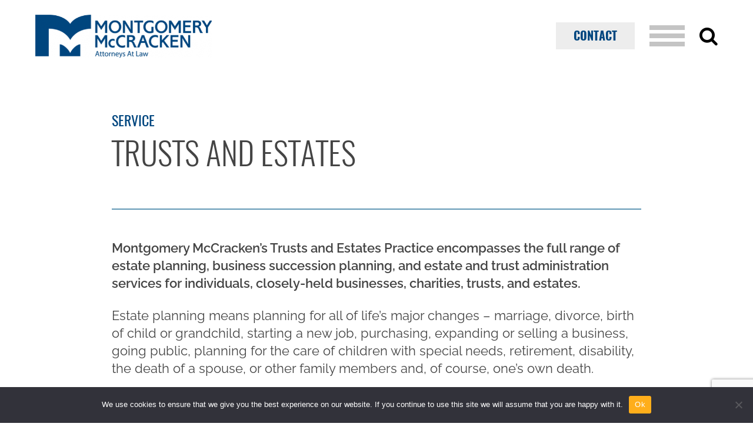

--- FILE ---
content_type: text/html; charset=UTF-8
request_url: https://www.mmwr.com/service/business/trusts-estates/
body_size: 17755
content:
<!DOCTYPE html><html lang="en-US" ><head> <meta charset="UTF-8"> <meta name="viewport" content="width=device-width, initial-scale=1.0"/> <title>Trusts and Estates - Montgomery McCracken Walker &amp; Rhoads LLP</title><!-- The SEO Framework by Sybre Waaijer --><meta name="robots" content="max-snippet:-1,max-image-preview:standard,max-video-preview:-1" /><link rel="canonical" href="https://www.mmwr.com/service/business/trusts-estates/" /><meta name="description" content="Montgomery McCracken’s Trusts and Estates Practice encompasses the full range of estate planning, business succession planning, and estate and trust…" /><meta property="og:type" content="article" /><meta property="og:locale" content="en_US" /><meta property="og:site_name" content="Montgomery McCracken Walker &amp; Rhoads LLP" /><meta property="og:title" content="Trusts and Estates" /><meta property="og:description" content="Montgomery McCracken’s Trusts and Estates Practice encompasses the full range of estate planning, business succession planning, and estate and trust administration services for individuals…" /><meta property="og:url" content="https://www.mmwr.com/service/business/trusts-estates/" /><meta property="og:image" content="https://www.mmwr.com/wp-content/uploads/2022/04/logo-blue-new.png" /><meta property="og:image:width" content="500" /><meta property="og:image:height" content="121" /><meta property="article:published_time" content="2022-05-02T11:30:25+00:00" /><meta property="article:modified_time" content="2022-09-14T15:29:32+00:00" /><meta name="twitter:card" content="summary_large_image" /><meta name="twitter:title" content="Trusts and Estates" /><meta name="twitter:description" content="Montgomery McCracken’s Trusts and Estates Practice encompasses the full range of estate planning, business succession planning, and estate and trust administration services for individuals…" /><meta name="twitter:image" content="https://www.mmwr.com/wp-content/uploads/2022/04/logo-blue-new.png" /><script type="application/ld+json">{"@context":"https://schema.org","@graph":[{"@type":"WebSite","@id":"https://www.mmwr.com/#/schema/WebSite","url":"https://www.mmwr.com/","name":"Montgomery McCracken Walker & Rhoads LLP","description":"Lawyers in Pennsylvania, New York, New Jersey, Delaware","inLanguage":"en-US","potentialAction":{"@type":"SearchAction","target":{"@type":"EntryPoint","urlTemplate":"https://www.mmwr.com/search/{search_term_string}/"},"query-input":"required name=search_term_string"},"publisher":{"@type":"Organization","@id":"https://www.mmwr.com/#/schema/Organization","name":"Montgomery McCracken Walker & Rhoads LLP","url":"https://www.mmwr.com/","logo":{"@type":"ImageObject","url":"https://www.mmwr.com/wp-content/uploads/2022/04/cropped-logo-blue-new.png","contentUrl":"https://www.mmwr.com/wp-content/uploads/2022/04/cropped-logo-blue-new.png","width":512,"height":512,"contentSize":"18394"}}},{"@type":"WebPage","@id":"https://www.mmwr.com/service/business/trusts-estates/","url":"https://www.mmwr.com/service/business/trusts-estates/","name":"Trusts and Estates - Montgomery McCracken Walker & Rhoads LLP","description":"Montgomery McCracken’s Trusts and Estates Practice encompasses the full range of estate planning, business succession planning, and estate and trust…","inLanguage":"en-US","isPartOf":{"@id":"https://www.mmwr.com/#/schema/WebSite"},"breadcrumb":{"@type":"BreadcrumbList","@id":"https://www.mmwr.com/#/schema/BreadcrumbList","itemListElement":[{"@type":"ListItem","position":1,"item":"https://www.mmwr.com/","name":"Montgomery McCracken Walker & Rhoads LLP"},{"@type":"ListItem","position":2,"item":"https://www.mmwr.com/service/business/","name":"Business"},{"@type":"ListItem","position":3,"name":"Trusts and Estates"}]},"potentialAction":{"@type":"ReadAction","target":"https://www.mmwr.com/service/business/trusts-estates/"},"datePublished":"2022-05-02T11:30:25+00:00","dateModified":"2022-09-14T15:29:32+00:00"}]}</script><!-- / The SEO Framework by Sybre Waaijer | 3.51ms meta | 0.09ms boot --><link rel='dns-prefetch' href='//www.google.com' /><link rel="alternate" type="application/rss+xml" title="Montgomery McCracken Walker &amp; Rhoads LLP &raquo; Feed" href="https://www.mmwr.com/feed/" /><link rel="alternate" type="text/calendar" title="Montgomery McCracken Walker &amp; Rhoads LLP &raquo; iCal Feed" href="https://www.mmwr.com/events/?ical=1" /><link rel="alternate" title="oEmbed (JSON)" type="application/json+oembed" href="https://www.mmwr.com/wp-json/oembed/1.0/embed?url=https%3A%2F%2Fwww.mmwr.com%2Fservice%2Fbusiness%2Ftrusts-estates%2F" /><link rel="alternate" title="oEmbed (XML)" type="text/xml+oembed" href="https://www.mmwr.com/wp-json/oembed/1.0/embed?url=https%3A%2F%2Fwww.mmwr.com%2Fservice%2Fbusiness%2Ftrusts-estates%2F&#038;format=xml" /><style id='wp-img-auto-sizes-contain-inline-css' type='text/css'>img:is([sizes=auto i],[sizes^="auto," i]){contain-intrinsic-size:3000px 1500px}/*# sourceURL=wp-img-auto-sizes-contain-inline-css */</style><link rel='stylesheet' id='fpblocks-css-css' href='https://www.mmwr.com/wp-content/plugins/fp-blocks/public/css/main.css?ver=1769991358' type='text/css' media='none' onload='this.media="all"' /><link rel='stylesheet' id='wp-block-library-css' href='https://www.mmwr.com/wp-includes/css/dist/block-library/style.min.css?ver=6.9' type='text/css' media='all' /><style id='wp-block-heading-inline-css' type='text/css'>h1:where(.wp-block-heading).has-background,h2:where(.wp-block-heading).has-background,h3:where(.wp-block-heading).has-background,h4:where(.wp-block-heading).has-background,h5:where(.wp-block-heading).has-background,h6:where(.wp-block-heading).has-background{padding:1.25em 2.375em}h1.has-text-align-left[style*=writing-mode]:where([style*=vertical-lr]),h1.has-text-align-right[style*=writing-mode]:where([style*=vertical-rl]),h2.has-text-align-left[style*=writing-mode]:where([style*=vertical-lr]),h2.has-text-align-right[style*=writing-mode]:where([style*=vertical-rl]),h3.has-text-align-left[style*=writing-mode]:where([style*=vertical-lr]),h3.has-text-align-right[style*=writing-mode]:where([style*=vertical-rl]),h4.has-text-align-left[style*=writing-mode]:where([style*=vertical-lr]),h4.has-text-align-right[style*=writing-mode]:where([style*=vertical-rl]),h5.has-text-align-left[style*=writing-mode]:where([style*=vertical-lr]),h5.has-text-align-right[style*=writing-mode]:where([style*=vertical-rl]),h6.has-text-align-left[style*=writing-mode]:where([style*=vertical-lr]),h6.has-text-align-right[style*=writing-mode]:where([style*=vertical-rl]){rotate:180deg}/*# sourceURL=https://www.mmwr.com/wp-includes/blocks/heading/style.min.css */</style><style id='wp-block-list-inline-css' type='text/css'>ol,ul{box-sizing:border-box}:root:where(.wp-block-list.has-background){padding:1.25em 2.375em}/*# sourceURL=https://www.mmwr.com/wp-includes/blocks/list/style.min.css */</style><style id='wp-block-columns-inline-css' type='text/css'>.wp-block-columns{box-sizing:border-box;display:flex;flex-wrap:wrap!important}@media (min-width:782px){.wp-block-columns{flex-wrap:nowrap!important}}.wp-block-columns{align-items:normal!important}.wp-block-columns.are-vertically-aligned-top{align-items:flex-start}.wp-block-columns.are-vertically-aligned-center{align-items:center}.wp-block-columns.are-vertically-aligned-bottom{align-items:flex-end}@media (max-width:781px){.wp-block-columns:not(.is-not-stacked-on-mobile)>.wp-block-column{flex-basis:100%!important}}@media (min-width:782px){.wp-block-columns:not(.is-not-stacked-on-mobile)>.wp-block-column{flex-basis:0;flex-grow:1}.wp-block-columns:not(.is-not-stacked-on-mobile)>.wp-block-column[style*=flex-basis]{flex-grow:0}}.wp-block-columns.is-not-stacked-on-mobile{flex-wrap:nowrap!important}.wp-block-columns.is-not-stacked-on-mobile>.wp-block-column{flex-basis:0;flex-grow:1}.wp-block-columns.is-not-stacked-on-mobile>.wp-block-column[style*=flex-basis]{flex-grow:0}:where(.wp-block-columns){margin-bottom:1.75em}:where(.wp-block-columns.has-background){padding:1.25em 2.375em}.wp-block-column{flex-grow:1;min-width:0;overflow-wrap:break-word;word-break:break-word}.wp-block-column.is-vertically-aligned-top{align-self:flex-start}.wp-block-column.is-vertically-aligned-center{align-self:center}.wp-block-column.is-vertically-aligned-bottom{align-self:flex-end}.wp-block-column.is-vertically-aligned-stretch{align-self:stretch}.wp-block-column.is-vertically-aligned-bottom,.wp-block-column.is-vertically-aligned-center,.wp-block-column.is-vertically-aligned-top{width:100%}/*# sourceURL=https://www.mmwr.com/wp-includes/blocks/columns/style.min.css */</style><style id='wp-block-paragraph-inline-css' type='text/css'>.is-small-text{font-size:.875em}.is-regular-text{font-size:1em}.is-large-text{font-size:2.25em}.is-larger-text{font-size:3em}.has-drop-cap:not(:focus):first-letter{float:left;font-size:8.4em;font-style:normal;font-weight:100;line-height:.68;margin:.05em .1em 0 0;text-transform:uppercase}body.rtl .has-drop-cap:not(:focus):first-letter{float:none;margin-left:.1em}p.has-drop-cap.has-background{overflow:hidden}:root:where(p.has-background){padding:1.25em 2.375em}:where(p.has-text-color:not(.has-link-color)) a{color:inherit}p.has-text-align-left[style*="writing-mode:vertical-lr"],p.has-text-align-right[style*="writing-mode:vertical-rl"]{rotate:180deg}/*# sourceURL=https://www.mmwr.com/wp-includes/blocks/paragraph/style.min.css */</style><style id='wp-block-separator-inline-css' type='text/css'>@charset "UTF-8";.wp-block-separator{border:none;border-top:2px solid}:root:where(.wp-block-separator.is-style-dots){height:auto;line-height:1;text-align:center}:root:where(.wp-block-separator.is-style-dots):before{color:currentColor;content:"···";font-family:serif;font-size:1.5em;letter-spacing:2em;padding-left:2em}.wp-block-separator.is-style-dots{background:none!important;border:none!important}/*# sourceURL=https://www.mmwr.com/wp-includes/blocks/separator/style.min.css */</style><style id='wp-block-spacer-inline-css' type='text/css'>.wp-block-spacer{clear:both}/*# sourceURL=https://www.mmwr.com/wp-includes/blocks/spacer/style.min.css */</style><style id='global-styles-inline-css' type='text/css'>:root{--wp--preset--aspect-ratio--square:1;--wp--preset--aspect-ratio--4-3:4/3;--wp--preset--aspect-ratio--3-4:3/4;--wp--preset--aspect-ratio--3-2:3/2;--wp--preset--aspect-ratio--2-3:2/3;--wp--preset--aspect-ratio--16-9:16/9;--wp--preset--aspect-ratio--9-16:9/16;--wp--preset--color--black:#000000;--wp--preset--color--cyan-bluish-gray:#abb8c3;--wp--preset--color--white:#ffffff;--wp--preset--color--pale-pink:#f78da7;--wp--preset--color--vivid-red:#cf2e2e;--wp--preset--color--luminous-vivid-orange:#ff6900;--wp--preset--color--luminous-vivid-amber:#fcb900;--wp--preset--color--light-green-cyan:#7bdcb5;--wp--preset--color--vivid-green-cyan:#00d084;--wp--preset--color--pale-cyan-blue:#8ed1fc;--wp--preset--color--vivid-cyan-blue:#0693e3;--wp--preset--color--vivid-purple:#9b51e0;--wp--preset--gradient--vivid-cyan-blue-to-vivid-purple:linear-gradient(135deg,rgb(6,147,227) 0%,rgb(155,81,224) 100%);--wp--preset--gradient--light-green-cyan-to-vivid-green-cyan:linear-gradient(135deg,rgb(122,220,180) 0%,rgb(0,208,130) 100%);--wp--preset--gradient--luminous-vivid-amber-to-luminous-vivid-orange:linear-gradient(135deg,rgb(252,185,0) 0%,rgb(255,105,0) 100%);--wp--preset--gradient--luminous-vivid-orange-to-vivid-red:linear-gradient(135deg,rgb(255,105,0) 0%,rgb(207,46,46) 100%);--wp--preset--gradient--very-light-gray-to-cyan-bluish-gray:linear-gradient(135deg,rgb(238,238,238) 0%,rgb(169,184,195) 100%);--wp--preset--gradient--cool-to-warm-spectrum:linear-gradient(135deg,rgb(74,234,220) 0%,rgb(151,120,209) 20%,rgb(207,42,186) 40%,rgb(238,44,130) 60%,rgb(251,105,98) 80%,rgb(254,248,76) 100%);--wp--preset--gradient--blush-light-purple:linear-gradient(135deg,rgb(255,206,236) 0%,rgb(152,150,240) 100%);--wp--preset--gradient--blush-bordeaux:linear-gradient(135deg,rgb(254,205,165) 0%,rgb(254,45,45) 50%,rgb(107,0,62) 100%);--wp--preset--gradient--luminous-dusk:linear-gradient(135deg,rgb(255,203,112) 0%,rgb(199,81,192) 50%,rgb(65,88,208) 100%);--wp--preset--gradient--pale-ocean:linear-gradient(135deg,rgb(255,245,203) 0%,rgb(182,227,212) 50%,rgb(51,167,181) 100%);--wp--preset--gradient--electric-grass:linear-gradient(135deg,rgb(202,248,128) 0%,rgb(113,206,126) 100%);--wp--preset--gradient--midnight:linear-gradient(135deg,rgb(2,3,129) 0%,rgb(40,116,252) 100%);--wp--preset--font-size--small:13px;--wp--preset--font-size--medium:20px;--wp--preset--font-size--large:36px;--wp--preset--font-size--x-large:42px;--wp--preset--spacing--20:0.44rem;--wp--preset--spacing--30:0.67rem;--wp--preset--spacing--40:1rem;--wp--preset--spacing--50:1.5rem;--wp--preset--spacing--60:2.25rem;--wp--preset--spacing--70:3.38rem;--wp--preset--spacing--80:5.06rem;--wp--preset--shadow--natural:6px 6px 9px rgba(0,0,0,0.2);--wp--preset--shadow--deep:12px 12px 50px rgba(0,0,0,0.4);--wp--preset--shadow--sharp:6px 6px 0px rgba(0,0,0,0.2);--wp--preset--shadow--outlined:6px 6px 0px -3px rgb(255,255,255),6px 6px rgb(0,0,0);--wp--preset--shadow--crisp:6px 6px 0px rgb(0,0,0)}:where(.is-layout-flex){gap:0.5em}:where(.is-layout-grid){gap:0.5em}body .is-layout-flex{display:flex}.is-layout-flex{flex-wrap:wrap;align-items:center}.is-layout-flex >:is(*,div){margin:0}body .is-layout-grid{display:grid}.is-layout-grid >:is(*,div){margin:0}:where(.wp-block-columns.is-layout-flex){gap:2em}:where(.wp-block-columns.is-layout-grid){gap:2em}:where(.wp-block-post-template.is-layout-flex){gap:1.25em}:where(.wp-block-post-template.is-layout-grid){gap:1.25em}.has-black-color{color:var(--wp--preset--color--black) !important}.has-cyan-bluish-gray-color{color:var(--wp--preset--color--cyan-bluish-gray) !important}.has-white-color{color:var(--wp--preset--color--white) !important}.has-pale-pink-color{color:var(--wp--preset--color--pale-pink) !important}.has-vivid-red-color{color:var(--wp--preset--color--vivid-red) !important}.has-luminous-vivid-orange-color{color:var(--wp--preset--color--luminous-vivid-orange) !important}.has-luminous-vivid-amber-color{color:var(--wp--preset--color--luminous-vivid-amber) !important}.has-light-green-cyan-color{color:var(--wp--preset--color--light-green-cyan) !important}.has-vivid-green-cyan-color{color:var(--wp--preset--color--vivid-green-cyan) !important}.has-pale-cyan-blue-color{color:var(--wp--preset--color--pale-cyan-blue) !important}.has-vivid-cyan-blue-color{color:var(--wp--preset--color--vivid-cyan-blue) !important}.has-vivid-purple-color{color:var(--wp--preset--color--vivid-purple) !important}.has-black-background-color{background-color:var(--wp--preset--color--black) !important}.has-cyan-bluish-gray-background-color{background-color:var(--wp--preset--color--cyan-bluish-gray) !important}.has-white-background-color{background-color:var(--wp--preset--color--white) !important}.has-pale-pink-background-color{background-color:var(--wp--preset--color--pale-pink) !important}.has-vivid-red-background-color{background-color:var(--wp--preset--color--vivid-red) !important}.has-luminous-vivid-orange-background-color{background-color:var(--wp--preset--color--luminous-vivid-orange) !important}.has-luminous-vivid-amber-background-color{background-color:var(--wp--preset--color--luminous-vivid-amber) !important}.has-light-green-cyan-background-color{background-color:var(--wp--preset--color--light-green-cyan) !important}.has-vivid-green-cyan-background-color{background-color:var(--wp--preset--color--vivid-green-cyan) !important}.has-pale-cyan-blue-background-color{background-color:var(--wp--preset--color--pale-cyan-blue) !important}.has-vivid-cyan-blue-background-color{background-color:var(--wp--preset--color--vivid-cyan-blue) !important}.has-vivid-purple-background-color{background-color:var(--wp--preset--color--vivid-purple) !important}.has-black-border-color{border-color:var(--wp--preset--color--black) !important}.has-cyan-bluish-gray-border-color{border-color:var(--wp--preset--color--cyan-bluish-gray) !important}.has-white-border-color{border-color:var(--wp--preset--color--white) !important}.has-pale-pink-border-color{border-color:var(--wp--preset--color--pale-pink) !important}.has-vivid-red-border-color{border-color:var(--wp--preset--color--vivid-red) !important}.has-luminous-vivid-orange-border-color{border-color:var(--wp--preset--color--luminous-vivid-orange) !important}.has-luminous-vivid-amber-border-color{border-color:var(--wp--preset--color--luminous-vivid-amber) !important}.has-light-green-cyan-border-color{border-color:var(--wp--preset--color--light-green-cyan) !important}.has-vivid-green-cyan-border-color{border-color:var(--wp--preset--color--vivid-green-cyan) !important}.has-pale-cyan-blue-border-color{border-color:var(--wp--preset--color--pale-cyan-blue) !important}.has-vivid-cyan-blue-border-color{border-color:var(--wp--preset--color--vivid-cyan-blue) !important}.has-vivid-purple-border-color{border-color:var(--wp--preset--color--vivid-purple) !important}.has-vivid-cyan-blue-to-vivid-purple-gradient-background{background:var(--wp--preset--gradient--vivid-cyan-blue-to-vivid-purple) !important}.has-light-green-cyan-to-vivid-green-cyan-gradient-background{background:var(--wp--preset--gradient--light-green-cyan-to-vivid-green-cyan) !important}.has-luminous-vivid-amber-to-luminous-vivid-orange-gradient-background{background:var(--wp--preset--gradient--luminous-vivid-amber-to-luminous-vivid-orange) !important}.has-luminous-vivid-orange-to-vivid-red-gradient-background{background:var(--wp--preset--gradient--luminous-vivid-orange-to-vivid-red) !important}.has-very-light-gray-to-cyan-bluish-gray-gradient-background{background:var(--wp--preset--gradient--very-light-gray-to-cyan-bluish-gray) !important}.has-cool-to-warm-spectrum-gradient-background{background:var(--wp--preset--gradient--cool-to-warm-spectrum) !important}.has-blush-light-purple-gradient-background{background:var(--wp--preset--gradient--blush-light-purple) !important}.has-blush-bordeaux-gradient-background{background:var(--wp--preset--gradient--blush-bordeaux) !important}.has-luminous-dusk-gradient-background{background:var(--wp--preset--gradient--luminous-dusk) !important}.has-pale-ocean-gradient-background{background:var(--wp--preset--gradient--pale-ocean) !important}.has-electric-grass-gradient-background{background:var(--wp--preset--gradient--electric-grass) !important}.has-midnight-gradient-background{background:var(--wp--preset--gradient--midnight) !important}.has-small-font-size{font-size:var(--wp--preset--font-size--small) !important}.has-medium-font-size{font-size:var(--wp--preset--font-size--medium) !important}.has-large-font-size{font-size:var(--wp--preset--font-size--large) !important}.has-x-large-font-size{font-size:var(--wp--preset--font-size--x-large) !important}:where(.wp-block-columns.is-layout-flex){gap:2em}:where(.wp-block-columns.is-layout-grid){gap:2em}/*# sourceURL=global-styles-inline-css */</style><style id='core-block-supports-inline-css' type='text/css'>.wp-container-core-columns-is-layout-9d6595d7{flex-wrap:nowrap}/*# sourceURL=core-block-supports-inline-css */</style><style id='classic-theme-styles-inline-css' type='text/css'>/*! This file is auto-generated */.wp-block-button__link{color:#fff;background-color:#32373c;border-radius:9999px;box-shadow:none;text-decoration:none;padding:calc(.667em + 2px) calc(1.333em + 2px);font-size:1.125em}.wp-block-file__button{background:#32373c;color:#fff;text-decoration:none}/*# sourceURL=/wp-includes/css/classic-themes.min.css */</style><link rel='stylesheet' id='ctct_form_styles-css' href='https://www.mmwr.com/wp-content/plugins/constant-contact-forms/assets/css/style.css?ver=2.6.1' type='text/css' media='none' onload='this.media="all"' /><link rel='stylesheet' id='cookie-notice-front-css' href='https://www.mmwr.com/wp-content/plugins/cookie-notice/css/front.min.css?ver=2.5.11' type='text/css' media='none' onload='this.media="all"' /><link rel='stylesheet' id='easy_load_more-frontend-css' href='https://www.mmwr.com/wp-content/plugins/easy-load-more/assets/css/frontend.css?ver=1.0.0' type='text/css' media='none' onload='this.media="all"' /><style id='easy_load_more-frontend-inline-css' type='text/css'>.elm-button{background:#FFAE1B;color:#FFFFFF}.elm-button:hover,.elm-button:active,.elm-button:focus{background:#ffbe49}.elm-loading-icon{fill:#FFFFFF;stroke:#FFFFFF}/*# sourceURL=easy_load_more-frontend-inline-css */</style><link rel='stylesheet' id='widgetopts-styles-css' href='https://www.mmwr.com/wp-content/plugins/widget-options/assets/css/widget-options.css?ver=4.1.3' type='text/css' media='none' onload='this.media="all"' /><link rel='stylesheet' id='site-css-css' href='https://www.mmwr.com/wp-content/themes/montgomery-mccracken//css/site.min.css?ver=1687966772' type='text/css' media='all' /><link rel='stylesheet' id='relevanssi-live-search-css' href='https://www.mmwr.com/wp-content/plugins/relevanssi-live-ajax-search/assets/styles/style.css?ver=2.5' type='text/css' media='none' onload='this.media="all"' /><script type="text/javascript" id="cookie-notice-front-js-before">/* <![CDATA[ */var cnArgs = {"ajaxUrl":"https:\/\/www.mmwr.com\/wp-admin\/admin-ajax.php","nonce":"3159d6d68b","hideEffect":"fade","position":"bottom","onScroll":false,"onScrollOffset":100,"onClick":false,"cookieName":"cookie_notice_accepted","cookieTime":2592000,"cookieTimeRejected":2592000,"globalCookie":false,"redirection":false,"cache":true,"revokeCookies":false,"revokeCookiesOpt":"automatic"};//# sourceURL=cookie-notice-front-js-before
/* ]]> */</script><script type="text/javascript" defer='defer' src="https://www.mmwr.com/wp-content/plugins/cookie-notice/js/front.min.js?ver=2.5.11" id="cookie-notice-front-js"></script><script type="text/javascript" src="https://www.mmwr.com/wp-includes/js/jquery/jquery.min.js?ver=3.7.1" id="jquery-core-js"></script><script type="text/javascript" defer='defer' src="https://www.mmwr.com/wp-includes/js/jquery/jquery-migrate.min.js?ver=3.4.1" id="jquery-migrate-js"></script><link rel="https://api.w.org/" href="https://www.mmwr.com/wp-json/" /><link rel="alternate" title="JSON" type="application/json" href="https://www.mmwr.com/wp-json/wp/v2/service/946" /><link rel="EditURI" type="application/rsd+xml" title="RSD" href="https://www.mmwr.com/xmlrpc.php?rsd" /><!-- HFCM by 99 Robots - Snippet # 1: GA --><script type="text/javascript">var gaJsHost = (("https:" == document.location.protocol) ? "https://ssl." : "http://www.");
document.write(unescape("%3Cscript src='" + gaJsHost + "google-analytics.com/ga.js' type='text/javascript'%3E%3C/script%3E"));</script><script type="text/javascript">var pageTracker = _gat._getTracker("UA-4417062-1");pageTracker._initData();pageTracker._trackPageview();</script><!-- Google tag (gtag.js) --><script async src="https://www.googletagmanager.com/gtag/js?id=G-NDP3YKMR01"></script><script>window.dataLayer = window.dataLayer || [];function gtag(){dataLayer.push(arguments);}gtag('js', new Date());gtag('config', 'G-NDP3YKMR01');</script><!-- /end HFCM by 99 Robots --><meta name="tec-api-version" content="v1"><meta name="tec-api-origin" content="https://www.mmwr.com"><link rel="alternate" href="https://www.mmwr.com/wp-json/tribe/events/v1/" /><link rel="icon" href="https://www.mmwr.com/wp-content/uploads/2022/04/cropped-logo-blue-new-32x32.png" sizes="32x32" /><link rel="icon" href="https://www.mmwr.com/wp-content/uploads/2022/04/cropped-logo-blue-new-192x192.png" sizes="192x192" /><link rel="apple-touch-icon" href="https://www.mmwr.com/wp-content/uploads/2022/04/cropped-logo-blue-new-180x180.png" /><meta name="msapplication-TileImage" content="https://www.mmwr.com/wp-content/uploads/2022/04/cropped-logo-blue-new-270x270.png" /><link rel='stylesheet' id='dashicons-css' href='https://www.mmwr.com/wp-includes/css/dashicons.min.css?ver=6.9' type='text/css' media='none' onload='this.media="all"' /><link rel='stylesheet' id='nf-display-css' href='https://www.mmwr.com/wp-content/plugins/ninja-forms/assets/css/display-opinions-light.css?ver=6.9' type='text/css' media='none' onload='this.media="all"' /><link rel='stylesheet' id='nf-font-awesome-css' href='https://www.mmwr.com/wp-content/plugins/ninja-forms/assets/css/font-awesome.min.css?ver=6.9' type='text/css' media='none' onload='this.media="all"' /></head><body class="wp-singular service-template-default single single-service postid-946 wp-theme-montgomery-mccracken cookies-not-set tribe-no-js ctct-montgomery-mccracken"><div class="fixMinHeight"> <div class="page-wrap"> <!-- header --> <header class="site-header"> <div class="wrapper"> <div class="logo"> <a href="/"> <picture> <source media="(max-width:650px)" srcset="https://www.mmwr.com/wp-content/uploads/2022/04/logo-blue-new.png"> <img src="https://www.mmwr.com/wp-content/uploads/2022/04/logo-blue-new-500x121.png" alt="Montgomery McCracken Walker &amp; Rhoads LLP"/> </picture> </a> </div> <div class="contact"> <li id="menu-item-10182" class="btn menu-item menu-item-type-post_type menu-item-object-page menu-item-10182"><a href="https://www.mmwr.com/contact/">Contact</a></li> </div> <div class="mobile-nav"><a href="#"><span></span><span></span><span></span><span></span></a></div> <div class="search"> <a href="#"><i class="icon icon-search"></i><i class="icon icon-close"></i></a> <form class="search-form" action="https://www.mmwr.com" role="search"> <label for="main-search" class="screen-reader-text">Search</label> <input type="search" placeholder="Search" name="s" data-rlvlive="true" data-rlvconfig="default" id="main-search" value="" autofocus/><input type="submit" value="&#xe90b"/> </form> </div> </div> </header> <!-- main content --> <main> <div> <section class="main-hero full is-style-article" id="block_628b9d5a45ab8"> <div class="wrapper"> <div class="blurb"> <h4>Service</h4> <h1>Trusts and Estates</h1> </div> </div> </section><p><strong>Montgomery McCracken’s Trusts and Estates Practice encompasses the full range of estate planning, business succession planning, and estate and trust administration services for individuals, closely-held businesses, charities, trusts, and estates.</strong></p><p>Estate planning means planning for all of life’s major changes – marriage, divorce, birth of child or grandchild, starting a new job, purchasing, expanding or selling a business, going public, planning for the care of children with special needs, retirement, disability, the death of a spouse, or other family members and, of course, one’s own death.</p><div class="frame-fp-block is-style-default full has-img-right"> <div class="wrapper"> <h3 class="wp-block-heading">We work with our clients regarding:</h3><div class="wp-block-columns is-layout-flex wp-container-core-columns-is-layout-9d6595d7 wp-block-columns-is-layout-flex"><div class="wp-block-column is-layout-flow wp-block-column-is-layout-flow" style="flex-basis:50%"><ul class="wp-block-list"><li>Wills</li><li>Financial powers of attorney</li><li>Health care directives or living wills</li><li>Establishment of irrevocable life insurance trusts, grantor retained annuity trusts, qualified personal residence trusts,&nbsp;and generation-skipping trusts</li><li>Establishment of charitable remainder and lead trusts</li><li>IRAs and qualified and non-qualified retirement accounts including designating the beneficiaries</li></ul></div><div class="wp-block-column is-layout-flow wp-block-column-is-layout-flow" style="flex-basis:50%"><ul class="wp-block-list"><li>Shareholders’ and buy-sell agreements</li><li>Family limited partnership agreements</li><li>Split-dollar insurance agreements</li><li>Documentation for intra-family sales</li><li>Pre-marital/nuptial agreements</li><li>Will contests</li><li>Will and trust&nbsp;interpretation</li><li>Orphans’ Court and Surrogate Court litigation</li></ul></div></div> </div> <div class="img lazyload" data-bg="https://www.mmwr.com/wp-content/uploads/2022/07/GettyImages-93436807-1.png" ></div> </div><p>Our focus at Montgomery McCracken is to make sure that the needs of the client and the client’s family are met in a way that will reduce the bite of income and estate and other transfer taxes and provide for creditor and other asset protection.&nbsp;We counsel our clients on gift-giving vehicles that will allow them to take advantage of the tax-reduction measures that remain available under the income and transfer tax laws.</p><p>While our client base includes a diverse array of individuals and entities, our practice has a particular focus in serving owners of closely-held businesses.&nbsp;For those clients, whose needs are often distinct and complex, we learn about their business and advise them with regard to tax-savings and business succession measures.</p><p>The Trusts and Estates Practice is committed to serving the specific needs of each individual client.&nbsp;Through careful advice and analysis, we provide our clients with estate plans and estate planning documents which are tailor-made to assist them in achieving their particular estate planning and personal goals.</p><hr class="wp-block-separator has-alpha-channel-opacity"/><div style="height:50px" aria-hidden="true" class="wp-block-spacer"></div> <div class="featured-bios-fp-block full left " id="bio-block_62a9fadc2c87e"> <div class="wrapper"> <div class="heading"> <h2> Trusts and Estates <strong>Leadership</strong> </h2> <p data-reposition-element-large-appendTo="#bio-block_62a9fadc2c87e .heading" data-reposition-element-medium-insertAfter="#bio-block_62a9fadc2c87e .bios-list" data-reposition-element-small-insertAfter="#bio-block_62a9fadc2c87e .bios-list" data-reposition-element> <a href="https://www.mmwr.com/attorneys/#/service/trusts-estates" class="btn is-style-arrow"> View Full Team </a> </p> </div> <div class="bios-list"> <a href="https://www.mmwr.com/attorney/howard-vigderman/" class="bio"> <div class="details"> <p class="name">Howard Vigderman</p> <p class="location">New York, Philadelphia, Cherry Hill</p> </div> <div class="img lazyload" data-bg="https://www.mmwr.com/wp-content/uploads/2022/05/Vigderman-Howard-June-2016.jpg" ></div> </a> </div> </div> </div><div class="featured-articles-fp-block full " data-articles-list id="block_628b85bbda870"> <div class="wrapper"> <div class="heading"> <h2> <strong>SHARED THINKING</strong> </h2> <p data-reposition-element-large-appendTo=".featured-articles-fp-block .heading" data-reposition-element-medium-insertAfter=".featured-articles-fp-block .articles-list" data-reposition-element-small-insertAfter=".featured-articles-fp-block .articles-list" data-reposition-element> <a href="/news-insights/" target="" class="btn is-style-arrow"> View all insights </a> </p> </div> <div class="articles-list"> <a href="https://www.mmwr.com/montgomery-mccracken-ranked-in-best-law-firms-2026/" class="article has-grey-background-color"> <p class="title">Montgomery McCracken Ranked in Best Law Firms 2026</p> <p> Montgomery McCracken is pleased to be recognized by Best Lawyers in their Best Law Firms rankings. The firm has been <span> ranked as a Best Law Firm in the following areas: [&hellip;]</span> </p> <div class="more-info"> <p class="more">Read More</p> </div> </a> <a href="https://www.mmwr.com/24-montgomery-mccracken-attorneys-listed-in-the-2026-editions-of-the-best-lawyers-in-america-and-best-lawyers-ones-to-watch-in-america/" class="article has-dark-blue-background-color"> <p class="title">24 Montgomery McCracken Attorneys Listed in the 2026 Editions of The Best Lawyers in America® and Best Lawyers: Ones to Watch® in America</p> <p> Montgomery McCracken is pleased to announce that 24 of the firm’s attorneys have been recognized in the 2026 editions of&nbsp;The <span> Best Lawyers in America® and Best Lawyers: Ones to Watch® [&hellip;]</span> </p> <div class="more-info"> <p class="more">Read More</p> </div> </a> <a href="https://www.mmwr.com/montgomery-mccracken-ranked-in-best-law-firms-2025/" class="article has-light-blue-background-color"> <p class="title">Montgomery McCracken Ranked in Best Law Firms 2025</p> <p> Montgomery McCracken is pleased to be recognized by Best Lawyers in their&nbsp;Best Law Firms&nbsp;rankings. The firm has been ranked as <span> a Best Law Firm in the following areas: National Tier [&hellip;]</span> </p> <div class="more-info"> <p class="more">Read More</p> </div> </a> <a href="https://www.mmwr.com/22-montgomery-mccracken-attorneys-listed-in-the-2025-editions-of-the-best-lawyers-in-america-and-best-lawyers-ones-to-watch-in-america/" class="article "> <p class="title">23 Montgomery McCracken Attorneys Listed in the 2025 Editions of The Best Lawyers in America® and Best Lawyers: Ones to Watch® in America</p> <p> Montgomery McCracken is pleased to announce that 23 of the firm’s attorneys have been recognized in the 2025 editions of&nbsp;The <span> Best Lawyers in America® and Best Lawyers: Ones to Watch® [&hellip;]</span> </p> <div class="more-info"> <p class="more">Read More</p> </div> </a> </div> </div> </div><div class="contact-form-fp-block frame-fp-block has-blue-background-color"> <h2>Contact Us</h2> <div class="wrapper"> <noscript class="ninja-forms-noscript-message">Notice: JavaScript is required for this content.</noscript><div id="nf-form-2-cont" class="nf-form-cont" aria-live="polite" aria-labelledby="nf-form-title-2" aria-describedby="nf-form-errors-2" role="form"> <div class="nf-loading-spinner"></div></div> <!-- That data is being printed as a workaround to page builders reordering the order of the scripts loaded--> <script>var formDisplay=1;var nfForms=nfForms||[];var form=[];form.id='2';form.settings={"objectType":"Form Setting","editActive":true,"title":"Contact US","created_at":"2016-08-24 16:39:20","form_title":"Contact Me","default_label_pos":"above","show_title":0,"clear_complete":"1","hide_complete":"1","logged_in":"0","key":"","conditions":[],"wrapper_class":"","element_class":"","add_submit":"1","not_logged_in_msg":"","sub_limit_number":"","sub_limit_msg":"","calculations":[],"formContentData":["firstname_1653314957526","lastname_1653314958191","email","phone_1653314968499","message","send_us_a_message_1653314989591","sent_from"],"container_styles_background-color":"","container_styles_border":"","container_styles_border-style":"","container_styles_border-color":"","container_styles_color":"","container_styles_height":"","container_styles_width":"","container_styles_font-size":"","container_styles_margin":"","container_styles_padding":"","container_styles_display":"","container_styles_float":"","container_styles_show_advanced_css":"0","container_styles_advanced":"","title_styles_background-color":"","title_styles_border":"","title_styles_border-style":"","title_styles_border-color":"","title_styles_color":"","title_styles_height":"","title_styles_width":"","title_styles_font-size":"","title_styles_margin":"","title_styles_padding":"","title_styles_display":"","title_styles_float":"","title_styles_show_advanced_css":"0","title_styles_advanced":"","row_styles_background-color":"","row_styles_border":"","row_styles_border-style":"","row_styles_border-color":"","row_styles_color":"","row_styles_height":"","row_styles_width":"","row_styles_font-size":"","row_styles_margin":"","row_styles_padding":"","row_styles_display":"","row_styles_show_advanced_css":"0","row_styles_advanced":"","row-odd_styles_background-color":"","row-odd_styles_border":"","row-odd_styles_border-style":"","row-odd_styles_border-color":"","row-odd_styles_color":"","row-odd_styles_height":"","row-odd_styles_width":"","row-odd_styles_font-size":"","row-odd_styles_margin":"","row-odd_styles_padding":"","row-odd_styles_display":"","row-odd_styles_show_advanced_css":"0","row-odd_styles_advanced":"","success-msg_styles_background-color":"","success-msg_styles_border":"","success-msg_styles_border-style":"","success-msg_styles_border-color":"","success-msg_styles_color":"","success-msg_styles_height":"","success-msg_styles_width":"","success-msg_styles_font-size":"","success-msg_styles_margin":"","success-msg_styles_padding":"","success-msg_styles_display":"","success-msg_styles_show_advanced_css":"0","success-msg_styles_advanced":"","error_msg_styles_background-color":"","error_msg_styles_border":"","error_msg_styles_border-style":"","error_msg_styles_border-color":"","error_msg_styles_color":"","error_msg_styles_height":"","error_msg_styles_width":"","error_msg_styles_font-size":"","error_msg_styles_margin":"","error_msg_styles_padding":"","error_msg_styles_display":"","error_msg_styles_show_advanced_css":"0","error_msg_styles_advanced":"","allow_public_link":0,"embed_form":"","changeEmailErrorMsg":"Please enter a valid email address!","changeDateErrorMsg":"Please enter a valid date!","confirmFieldErrorMsg":"These fields must match!","fieldNumberNumMinError":"Number Min Error","fieldNumberNumMaxError":"Number Max Error","fieldNumberIncrementBy":"Please increment by ","formErrorsCorrectErrors":"Please correct errors before submitting this form.","validateRequiredField":"This is a required field.","honeypotHoneypotError":"Honeypot Error","fieldsMarkedRequired":" ","currency":"","repeatable_fieldsets":"","unique_field_error":"A form with this value has already been submitted.","drawerDisabled":false,"form_title_heading_level":"3","ninjaForms":"Ninja Forms","fieldTextareaRTEInsertLink":"Insert Link","fieldTextareaRTEInsertMedia":"Insert Media","fieldTextareaRTESelectAFile":"Select a file","formHoneypot":"If you are a human seeing this field, please leave it empty.","fileUploadOldCodeFileUploadInProgress":"File Upload in Progress.","fileUploadOldCodeFileUpload":"FILE UPLOAD","currencySymbol":"&#36;","thousands_sep":",","decimal_point":".","siteLocale":"en_US","dateFormat":"m\/d\/Y","startOfWeek":"0","of":"of","previousMonth":"Previous Month","nextMonth":"Next Month","months":["January","February","March","April","May","June","July","August","September","October","November","December"],"monthsShort":["Jan","Feb","Mar","Apr","May","Jun","Jul","Aug","Sep","Oct","Nov","Dec"],"weekdays":["Sunday","Monday","Tuesday","Wednesday","Thursday","Friday","Saturday"],"weekdaysShort":["Sun","Mon","Tue","Wed","Thu","Fri","Sat"],"weekdaysMin":["Su","Mo","Tu","We","Th","Fr","Sa"],"recaptchaConsentMissing":"reCaptcha validation couldn&#039;t load.","recaptchaMissingCookie":"reCaptcha v3 validation couldn&#039;t load the cookie needed to submit the form.","recaptchaConsentEvent":"Accept reCaptcha cookies before sending the form.","currency_symbol":"","beforeForm":"","beforeFields":"","afterFields":"","afterForm":""};form.fields=[{"objectType":"Field","objectDomain":"fields","editActive":false,"order":1,"idAttribute":"id","type":"firstname","label":"First Name","key":"firstname_1653314957526","label_pos":"hidden","required":false,"default":"","placeholder":"First Name","container_class":"half","element_class":"","admin_label":"","help_text":"","custom_name_attribute":"fname","personally_identifiable":1,"value":"","drawerDisabled":false,"id":9,"beforeField":"","afterField":"","parentType":"firstname","element_templates":["firstname","input"],"old_classname":"","wrap_template":"wrap"},{"objectType":"Field","objectDomain":"fields","editActive":false,"order":2,"idAttribute":"id","type":"lastname","label":"Last Name","key":"lastname_1653314958191","label_pos":"hidden","required":false,"default":"","placeholder":"Last Name","container_class":"half","element_class":"","admin_label":"","help_text":"","custom_name_attribute":"lname","personally_identifiable":1,"value":"","drawerDisabled":false,"id":10,"beforeField":"","afterField":"","parentType":"lastname","element_templates":["lastname","input"],"old_classname":"","wrap_template":"wrap"},{"objectType":"Field","objectDomain":"fields","editActive":false,"order":3,"idAttribute":"id","label":"Email","key":"email","type":"email","created_at":"2016-08-24 16:39:20","label_pos":"hidden","required":1,"placeholder":"Email","default":"","wrapper_class":"","element_class":"","container_class":"half","admin_label":"","help_text":"","desc_text":"","wrap_styles_background-color":"","wrap_styles_border":"","wrap_styles_border-style":"","wrap_styles_border-color":"","wrap_styles_color":"","wrap_styles_height":"","wrap_styles_width":"","wrap_styles_font-size":"","wrap_styles_margin":"","wrap_styles_padding":"","wrap_styles_display":"","wrap_styles_float":"","wrap_styles_show_advanced_css":0,"wrap_styles_advanced":"","label_styles_background-color":"","label_styles_border":"","label_styles_border-style":"","label_styles_border-color":"","label_styles_color":"","label_styles_height":"","label_styles_width":"","label_styles_font-size":"","label_styles_margin":"","label_styles_padding":"","label_styles_display":"","label_styles_float":"","label_styles_show_advanced_css":0,"label_styles_advanced":"","element_styles_background-color":"","element_styles_border":"","element_styles_border-style":"","element_styles_border-color":"","element_styles_color":"","element_styles_height":"","element_styles_width":"","element_styles_font-size":"","element_styles_margin":"","element_styles_padding":"","element_styles_display":"","element_styles_float":"","element_styles_show_advanced_css":0,"element_styles_advanced":"","cellcid":"c3281","field_label":"Email","field_key":"email","custom_name_attribute":"email","personally_identifiable":1,"value":"","drawerDisabled":false,"id":6,"beforeField":"","afterField":"","parentType":"email","element_templates":["email","input"],"old_classname":"","wrap_template":"wrap"},{"objectType":"Field","objectDomain":"fields","editActive":false,"order":4,"idAttribute":"id","type":"phone","label":"Phone","key":"phone_1653314968499","label_pos":"hidden","required":false,"default":"","placeholder":"Phone","container_class":"half","element_class":"","input_limit":"","input_limit_type":"characters","input_limit_msg":"Character(s) left","manual_key":false,"admin_label":"","help_text":"","mask":"","custom_mask":"","custom_name_attribute":"phone","personally_identifiable":1,"value":"","drawerDisabled":false,"id":11,"beforeField":"","afterField":"","parentType":"textbox","element_templates":["tel","textbox","input"],"old_classname":"","wrap_template":"wrap"},{"objectType":"Field","objectDomain":"fields","editActive":false,"order":5,"idAttribute":"id","label":"Message","key":"message","type":"textarea","created_at":"2016-08-24 16:39:20","label_pos":"hidden","required":1,"placeholder":"Message","default":"","wrapper_class":"","element_class":"","container_class":"","input_limit":"","input_limit_type":"characters","input_limit_msg":"Character(s) left","manual_key":"","disable_input":"","admin_label":"","help_text":"","desc_text":"","disable_browser_autocomplete":"","textarea_rte":"","disable_rte_mobile":"","textarea_media":"","wrap_styles_background-color":"","wrap_styles_border":"","wrap_styles_border-style":"","wrap_styles_border-color":"","wrap_styles_color":"","wrap_styles_height":"","wrap_styles_width":"","wrap_styles_font-size":"","wrap_styles_margin":"","wrap_styles_padding":"","wrap_styles_display":"","wrap_styles_float":"","wrap_styles_show_advanced_css":0,"wrap_styles_advanced":"","label_styles_background-color":"","label_styles_border":"","label_styles_border-style":"","label_styles_border-color":"","label_styles_color":"","label_styles_height":"","label_styles_width":"","label_styles_font-size":"","label_styles_margin":"","label_styles_padding":"","label_styles_display":"","label_styles_float":"","label_styles_show_advanced_css":0,"label_styles_advanced":"","element_styles_background-color":"","element_styles_border":"","element_styles_border-style":"","element_styles_border-color":"","element_styles_color":"","element_styles_height":"","element_styles_width":"","element_styles_font-size":"","element_styles_margin":"","element_styles_padding":"","element_styles_display":"","element_styles_float":"","element_styles_show_advanced_css":0,"element_styles_advanced":"","cellcid":"c3284","field_label":"Message","field_key":"message","value":"","drawerDisabled":false,"id":7,"beforeField":"","afterField":"","parentType":"textarea","element_templates":["textarea","input"],"old_classname":"","wrap_template":"wrap"},{"objectType":"Field","objectDomain":"fields","editActive":false,"order":6,"idAttribute":"id","label":"SEND US A MESSAGE","key":"send_us_a_message_1653314989591","type":"submit","created_at":"2016-08-24 16:39:20","processing_label":"Processing","container_class":"","element_class":"","wrap_styles_background-color":"","wrap_styles_border":"","wrap_styles_border-style":"","wrap_styles_border-color":"","wrap_styles_color":"","wrap_styles_height":"","wrap_styles_width":"","wrap_styles_font-size":"","wrap_styles_margin":"","wrap_styles_padding":"","wrap_styles_display":"","wrap_styles_float":"","wrap_styles_show_advanced_css":0,"wrap_styles_advanced":"","label_styles_background-color":"","label_styles_border":"","label_styles_border-style":"","label_styles_border-color":"","label_styles_color":"","label_styles_height":"","label_styles_width":"","label_styles_font-size":"","label_styles_margin":"","label_styles_padding":"","label_styles_display":"","label_styles_float":"","label_styles_show_advanced_css":0,"label_styles_advanced":"","element_styles_background-color":"","element_styles_border":"","element_styles_border-style":"","element_styles_border-color":"","element_styles_color":"","element_styles_height":"","element_styles_width":"","element_styles_font-size":"","element_styles_margin":"","element_styles_padding":"","element_styles_display":"","element_styles_float":"","element_styles_show_advanced_css":0,"element_styles_advanced":"","submit_element_hover_styles_background-color":"","submit_element_hover_styles_border":"","submit_element_hover_styles_border-style":"","submit_element_hover_styles_border-color":"","submit_element_hover_styles_color":"","submit_element_hover_styles_height":"","submit_element_hover_styles_width":"","submit_element_hover_styles_font-size":"","submit_element_hover_styles_margin":"","submit_element_hover_styles_padding":"","submit_element_hover_styles_display":"","submit_element_hover_styles_float":"","submit_element_hover_styles_show_advanced_css":0,"submit_element_hover_styles_advanced":"","cellcid":"c3287","field_label":"Submit","field_key":"submit","drawerDisabled":false,"id":8,"beforeField":"","afterField":"","value":"","label_pos":"above","parentType":"textbox","element_templates":["submit","button","input"],"old_classname":"","wrap_template":"wrap-no-label"},{"objectType":"Field","objectDomain":"fields","editActive":false,"order":999,"idAttribute":"id","type":"hidden","label":"Sent From","key":"sent_from","default":"{wp:post_url}","admin_label":"","drawerDisabled":false,"manual_key":true,"id":12,"beforeField":"","afterField":"","value":"https:\/\/www.mmwr.com\/service\/business\/trusts-estates\/","label_pos":"above","parentType":"hidden","element_templates":["hidden","input"],"old_classname":"","wrap_template":"wrap-no-label"}];nfForms.push(form);</script> </div></div><section class="heading-fp-block full left " id="block_628b7d49a0e7d"> <div class="wrapper"> <div class="content newsletter"> <h2>Newsletter</h2> <div data-form-id="10945" id="ctct-form-wrapper-0" class="ctct-form-wrapper"><form class="ctct-form ctct-form-10945 has-recaptcha" id="ctct-form-1819971278" data-doajax="on" style="" action="" method="post"><p class="ctct-form-field ctct-form-field-email ctct-form-field-required"><span class="ctct-label-hidden"><label for="email___3c59495a3edf2d27cd20fc1987544522_0_3740782785">Email (required) <abbr title="required">*</abbr></label></span><input required type="email" name="email___3c59495a3edf2d27cd20fc1987544522" value="" placeholder="" class="ctct-email ctct-label-hidden email___3c59495a3edf2d27cd20fc1987544522" id="email___3c59495a3edf2d27cd20fc1987544522_0_3740782785" /></p><div class="ctct-form-field ctct-form-field-checkbox ctct-form-field-required"><fieldset><legend class="ctct-label-top">Select list(s) to subscribe to</legend><input type="checkbox" name="lists___4cee712eb128c59ad93f9b3d35b8744c[]" id="lists___4cee712eb128c59ad93f9b3d35b8744c_0_0" value="16" class="ctct-checkbox ctct-label-right" checked /><span class="ctct-label-right"><label for="lists___4cee712eb128c59ad93f9b3d35b8744c_0_0">Bankruptcy and Financial Restructuring</label></span><br /><input type="checkbox" name="lists___4cee712eb128c59ad93f9b3d35b8744c[]" id="lists___4cee712eb128c59ad93f9b3d35b8744c_0_1" value="1117844354" class="ctct-checkbox ctct-label-right" /><span class="ctct-label-right"><label for="lists___4cee712eb128c59ad93f9b3d35b8744c_0_1">Business Litigation</label></span><br /><input type="checkbox" name="lists___4cee712eb128c59ad93f9b3d35b8744c[]" id="lists___4cee712eb128c59ad93f9b3d35b8744c_0_2" value="1747055626" class="ctct-checkbox ctct-label-right" /><span class="ctct-label-right"><label for="lists___4cee712eb128c59ad93f9b3d35b8744c_0_2">Cannabis</label></span><br /><input type="checkbox" name="lists___4cee712eb128c59ad93f9b3d35b8744c[]" id="lists___4cee712eb128c59ad93f9b3d35b8744c_0_3" value="49" class="ctct-checkbox ctct-label-right" /><span class="ctct-label-right"><label for="lists___4cee712eb128c59ad93f9b3d35b8744c_0_3">Class Action</label></span><br /><input type="checkbox" name="lists___4cee712eb128c59ad93f9b3d35b8744c[]" id="lists___4cee712eb128c59ad93f9b3d35b8744c_0_4" value="1642352659" class="ctct-checkbox ctct-label-right" /><span class="ctct-label-right"><label for="lists___4cee712eb128c59ad93f9b3d35b8744c_0_4">Cybersecurity and Data Privacy</label></span><br /><input type="checkbox" name="lists___4cee712eb128c59ad93f9b3d35b8744c[]" id="lists___4cee712eb128c59ad93f9b3d35b8744c_0_5" value="1661026618" class="ctct-checkbox ctct-label-right" /><span class="ctct-label-right"><label for="lists___4cee712eb128c59ad93f9b3d35b8744c_0_5">Employee Benefits and Executive Compensation</label></span><br /><input type="checkbox" name="lists___4cee712eb128c59ad93f9b3d35b8744c[]" id="lists___4cee712eb128c59ad93f9b3d35b8744c_0_6" value="1500582509" class="ctct-checkbox ctct-label-right" /><span class="ctct-label-right"><label for="lists___4cee712eb128c59ad93f9b3d35b8744c_0_6">Higher Education</label></span><br /><input type="checkbox" name="lists___4cee712eb128c59ad93f9b3d35b8744c[]" id="lists___4cee712eb128c59ad93f9b3d35b8744c_0_7" value="1675116212" class="ctct-checkbox ctct-label-right" /><span class="ctct-label-right"><label for="lists___4cee712eb128c59ad93f9b3d35b8744c_0_7">Labor and Employment</label></span><br /><input type="checkbox" name="lists___4cee712eb128c59ad93f9b3d35b8744c[]" id="lists___4cee712eb128c59ad93f9b3d35b8744c_0_8" value="2011161748" class="ctct-checkbox ctct-label-right" /><span class="ctct-label-right"><label for="lists___4cee712eb128c59ad93f9b3d35b8744c_0_8">Maritime and Transportation</label></span><br /><input type="checkbox" name="lists___4cee712eb128c59ad93f9b3d35b8744c[]" id="lists___4cee712eb128c59ad93f9b3d35b8744c_0_9" value="55" class="ctct-checkbox ctct-label-right" /><span class="ctct-label-right"><label for="lists___4cee712eb128c59ad93f9b3d35b8744c_0_9">Nonprofit</label></span><br /><input type="checkbox" name="lists___4cee712eb128c59ad93f9b3d35b8744c[]" id="lists___4cee712eb128c59ad93f9b3d35b8744c_0_10" value="1446155796" class="ctct-checkbox ctct-label-right" /><span class="ctct-label-right"><label for="lists___4cee712eb128c59ad93f9b3d35b8744c_0_10">Private Capital and Emerging Companies</label></span><br /><input type="checkbox" name="lists___4cee712eb128c59ad93f9b3d35b8744c[]" id="lists___4cee712eb128c59ad93f9b3d35b8744c_0_11" value="1528410268" class="ctct-checkbox ctct-label-right" /><span class="ctct-label-right"><label for="lists___4cee712eb128c59ad93f9b3d35b8744c_0_11">Trusts and Estates</label></span><br /><input type="checkbox" name="lists___4cee712eb128c59ad93f9b3d35b8744c[]" id="lists___4cee712eb128c59ad93f9b3d35b8744c_0_12" value="2068956933" class="ctct-checkbox ctct-label-right" /><span class="ctct-label-right"><label for="lists___4cee712eb128c59ad93f9b3d35b8744c_0_12">White Collar</label></span></fieldset></div><div class="ctct-optin-hide" style="display:none;"><p class="ctct-form-field ctct-form-field-checkbox"><span class="ctct-input-container"><input type="checkbox" checked name="ctct-opt-in" class="ctct-checkbox ctct-opt-in" value="1" id="ctct-opt-in_0" /><label for="ctct-opt-in_0"> Example: Yes, I would like to receive emails from Montgomery McCracken Walker &amp; Rhoads LLP. (You can unsubscribe anytime)</label></span></p></div><!--.ctct-optin-hide --><p class="ctct-form-field ctct-form-field-submit"><input type="submit" name="ctct-submitted" value="Subscribe" class="ctct-submit ctct-label-top ctct-submitted" id="ctct-submitted_0_2968034006" /></p><div class="ctct_usage"style="border: 0 none; clip: rect( 0, 0, 0, 0 ); height: 1px; margin: -1px; overflow: hidden; padding: 0; position: absolute; width: 1px;"><label for="ctct_usage_field">Constant Contact Use. Please leave this field blank.</label><input type="text" value="" id="ctct_usage_field" name="ctct_usage_field" class="ctct_usage_field" tabindex="-1" /></div><input type="hidden" name="ctct-id" value="10945" /><input type="hidden" name="ctct-verify" value="2x4a09rpQ0vYAxSvhmKnPukzG" /><input type="hidden" name="ctct-instance" value="0" /><input type="hidden" name="ctct_time" value="1769984825" /></form><div class="ctct-disclosure"><hr><small>By submitting this form, you are consenting to receive marketing emails from: Montgomery McCracken Walker &amp; Rhoads LLP, 1735 Market Street, Philadelphia, PA 19103. https://www.mmwr.com/. You can revoke your consent to receive emails at any time by using the SafeUnsubscribe® link, found at the bottom of every email. <a href="https://www.constantcontact.com/" target="_blank">Emails are serviced by Constant Contact</a></small></div><script type="text/javascript">var ajaxurl = "https://www.mmwr.com/wp-admin/admin-ajax.php";</script></div> </div> </div></section></div></main><!-- footer --><footer class="site-footer"> <div class="wrapper"> <div class="sitemap"> <ul> <li id="menu-item-5386" class="menu-item menu-item-type-post_type menu-item-object-page menu-item-5386"><a href="https://www.mmwr.com/attorneys/">Attorneys</a></li><li id="menu-item-5385" class="menu-item menu-item-type-post_type menu-item-object-page menu-item-5385"><a href="https://www.mmwr.com/news-insights/">News &#038; Insights</a></li><li id="menu-item-5384" class="menu-item menu-item-type-post_type menu-item-object-page menu-item-5384"><a href="https://www.mmwr.com/contact/">Contact US</a></li> </ul> <ul> <li id="menu-item-5393" class="menu-item menu-item-type-post_type menu-item-object-page menu-item-has-children menu-item-5393"><a href="https://www.mmwr.com/about/">About</a><ul class="sub-menu"><li id="menu-item-5394" class="menu-item menu-item-type-post_type menu-item-object-page menu-item-5394"><a href="https://www.mmwr.com/about/history/">History</a></li><li id="menu-item-5396" class="menu-item menu-item-type-post_type menu-item-object-page menu-item-5396"><a href="https://www.mmwr.com/about/diversity-equity-inclusion/">Diversity, Equity, and Inclusion</a></li><li id="menu-item-5402" class="menu-item menu-item-type-post_type menu-item-object-page menu-item-5402"><a href="https://www.mmwr.com/about/locations/">Locations</a></li><li id="menu-item-10928" class="menu-item menu-item-type-post_type menu-item-object-page menu-item-10928"><a href="https://www.mmwr.com/about/culture-careers/">Careers</a></li></ul></li> </ul> </div> <div class="util-info"> <ul class="social"> <li id="menu-item-1032" class="menu-item menu-item-type-custom menu-item-object-custom menu-item-1032"><a href="https://www.linkedin.com/company/montgomery-mccracken-walker-&#038;-rhoads-llp/"><i class="icon-linkedin"></i></a></li> </ul> <p>1-800-572-MMWR<br />Montgomery McCracken Walker &amp; Rhoads LLP<br />Offices in PA, NY, NJ and DE</p><p><a href="/privacy-policy/">Disclaimer</a> | <a href="/sitemap.xml">Sitemap</a><br />© Copyright 2026</p> </div> </div></footer></div></div><!-- mobile navigation --><div class="mobile-overlayer"></div><div class="global-mobile-nav"> <div class="global-mobile-bg"> <div class="navigation-area-scroll"> <div class="navigation-area"> <h3>Collaboration is Our Best Practice</h3> <ul> <li id="menu-item-82" class="menu-item menu-item-type-post_type menu-item-object-page menu-item-home menu-item-82"><a href="https://www.mmwr.com/">Home</a></li><li id="menu-item-7174" class="menu-item menu-item-type-custom menu-item-object-custom menu-item-has-children menu-item-7174"><a href="#">About</a><ul class="sub-menu"><li id="menu-item-83" class="menu-item menu-item-type-post_type menu-item-object-page menu-item-83"><a href="https://www.mmwr.com/about/">Overview</a></li><li id="menu-item-84" class="menu-item menu-item-type-post_type menu-item-object-page menu-item-84"><a href="https://www.mmwr.com/about/history/">History</a></li><li id="menu-item-85" class="menu-item menu-item-type-post_type menu-item-object-page menu-item-85"><a href="https://www.mmwr.com/about/diversity-equity-inclusion/">Diversity, Equity, and Inclusion</a></li><li id="menu-item-10484" class="menu-item menu-item-type-post_type menu-item-object-page menu-item-10484"><a href="https://www.mmwr.com/about/locations/">Locations</a></li><li id="menu-item-88" class="menu-item menu-item-type-post_type menu-item-object-page menu-item-88"><a href="https://www.mmwr.com/about/culture-careers/">Careers</a></li></ul></li><li id="menu-item-89" class="menu-item menu-item-type-post_type menu-item-object-page menu-item-89"><a href="https://www.mmwr.com/attorneys/">Attorneys</a></li><li id="menu-item-982" class="menu-item menu-item-type-custom menu-item-object-custom menu-item-has-children menu-item-982"><a href="#">Services</a><ul class="sub-menu"><li id="menu-item-8142" class="disable-href menu-item menu-item-type-custom menu-item-object-custom menu-item-8142"><a href="#">By Department</a></li><li id="menu-item-984" class="menu-item menu-item-type-post_type menu-item-object-service menu-item-984"><a href="https://www.mmwr.com/service/bankruptcy/">Bankruptcy and Financial Restructuring</a></li><li id="menu-item-985" class="menu-item menu-item-type-post_type menu-item-object-service current-service-ancestor menu-item-985"><a href="https://www.mmwr.com/service/business/">Business</a></li><li id="menu-item-993" class="menu-item menu-item-type-post_type menu-item-object-service menu-item-993"><a href="https://www.mmwr.com/service/intellectual-property/">Intellectual Property</a></li><li id="menu-item-10870" class="menu-item menu-item-type-post_type menu-item-object-service menu-item-10870"><a href="https://www.mmwr.com/service/labor-and-employment/">Labor and Employment</a></li><li id="menu-item-994" class="menu-item menu-item-type-post_type menu-item-object-service menu-item-994"><a href="https://www.mmwr.com/service/litigation/">Litigation</a></li></ul></li><li id="menu-item-983" class="menu-item menu-item-type-custom menu-item-object-custom menu-item-has-children menu-item-983"><a href="#">Industries</a><ul class="sub-menu"><li id="menu-item-1009" class="menu-item menu-item-type-post_type menu-item-object-industry menu-item-1009"><a href="https://www.mmwr.com/industry/cannabis/">Cannabis</a></li><li id="menu-item-1019" class="menu-item menu-item-type-post_type menu-item-object-industry menu-item-1019"><a href="https://www.mmwr.com/industry/energy-environmental/">Energy and Environmental</a></li><li id="menu-item-1020" class="menu-item menu-item-type-post_type menu-item-object-industry menu-item-1020"><a href="https://www.mmwr.com/industry/financial-services/">Financial Services</a></li><li id="menu-item-10867" class="menu-item menu-item-type-post_type menu-item-object-industry menu-item-10867"><a href="https://www.mmwr.com/industry/healthcare/">Healthcare</a></li><li id="menu-item-11786" class="menu-item menu-item-type-post_type menu-item-object-industry menu-item-11786"><a href="https://www.mmwr.com/industry/higher-education/">Higher Education</a></li><li id="menu-item-10868" class="menu-item menu-item-type-post_type menu-item-object-industry menu-item-10868"><a href="https://www.mmwr.com/industry/life-sciences/">Life Sciences</a></li><li id="menu-item-1026" class="menu-item menu-item-type-post_type menu-item-object-industry menu-item-1026"><a href="https://www.mmwr.com/industry/maritime-and-transportation/">Maritime and Transportation</a></li><li id="menu-item-1027" class="menu-item menu-item-type-post_type menu-item-object-industry menu-item-1027"><a href="https://www.mmwr.com/industry/nonprofit-2/">Nonprofit</a></li><li id="menu-item-1031" class="menu-item menu-item-type-post_type menu-item-object-industry menu-item-1031"><a href="https://www.mmwr.com/industry/sports-entertainment/">Sports and Entertainment</a></li><li id="menu-item-1010" class="menu-item menu-item-type-post_type menu-item-object-industry menu-item-1010"><a href="https://www.mmwr.com/industry/technology/">Technology</a></li></ul></li><li id="menu-item-7175" class="menu-item menu-item-type-custom menu-item-object-custom menu-item-7175"><a href="/news-insights/">News &#038; Insights</a></li><li id="menu-item-11357" class="menu-item menu-item-type-post_type_archive menu-item-object-tribe_events menu-item-11357"><a href="https://www.mmwr.com/events/">Events</a></li> </ul> <div class="util-links"> <div class="search"> <form action="/" _lpchecked="1"><input type="text" name="s" class="main-search" placeholder="Search"> </form> <a href="#"><span class="open" style=""><i class="fa fa-search"></i></span><span class="close"><i class="fa fa-close"></i></span></a> </div> </div> </div> </div> </div></div><script type="speculationrules">{"prefetch":[{"source":"document","where":{"and":[{"href_matches":"/*"},{"not":{"href_matches":["/wp-*.php","/wp-admin/*","/wp-content/uploads/*","/wp-content/*","/wp-content/plugins/*","/wp-content/themes/montgomery-mccracken/*","/*\\?(.+)"]}},{"not":{"selector_matches":"a[rel~=\"nofollow\"]"}},{"not":{"selector_matches":".no-prefetch, .no-prefetch a"}}]},"eagerness":"conservative"}]}</script><script type="text/javascript">var relevanssi_rt_regex = /(&|\?)_(rt|rt_nonce)=(\w+)/g
var newUrl = window.location.search.replace(relevanssi_rt_regex, '')
history.replaceState(null, null, window.location.pathname + newUrl + window.location.hash)
</script><script>( function ( body ) {'use strict';body.className = body.className.replace( /\btribe-no-js\b/, 'tribe-js' );} )( document.body );</script><style type="text/css">.relevanssi-live-search-results{opacity:0;transition:opacity .25s ease-in-out;-moz-transition:opacity .25s ease-in-out;-webkit-transition:opacity .25s ease-in-out;height:0;overflow:hidden;z-index:9999995;/* Exceed SearchWP Modal Search Form overlay. */position:absolute;display:none}.relevanssi-live-search-results-showing{display:block;opacity:1;height:auto;overflow:auto}.relevanssi-live-search-no-results,.relevanssi-live-search-didyoumean{padding:0 1em}</style><script> /* <![CDATA[ */var tribe_l10n_datatables = {"aria":{"sort_ascending":": activate to sort column ascending","sort_descending":": activate to sort column descending"},"length_menu":"Show _MENU_ entries","empty_table":"No data available in table","info":"Showing _START_ to _END_ of _TOTAL_ entries","info_empty":"Showing 0 to 0 of 0 entries","info_filtered":"(filtered from _MAX_ total entries)","zero_records":"No matching records found","search":"Search:","all_selected_text":"All items on this page were selected. ","select_all_link":"Select all pages","clear_selection":"Clear Selection.","pagination":{"all":"All","next":"Next","previous":"Previous"},"select":{"rows":{"0":"","_":": Selected %d rows","1":": Selected 1 row"}},"datepicker":{"dayNames":["Sunday","Monday","Tuesday","Wednesday","Thursday","Friday","Saturday"],"dayNamesShort":["Sun","Mon","Tue","Wed","Thu","Fri","Sat"],"dayNamesMin":["S","M","T","W","T","F","S"],"monthNames":["January","February","March","April","May","June","July","August","September","October","November","December"],"monthNamesShort":["January","February","March","April","May","June","July","August","September","October","November","December"],"monthNamesMin":["Jan","Feb","Mar","Apr","May","Jun","Jul","Aug","Sep","Oct","Nov","Dec"],"nextText":"Next","prevText":"Prev","currentText":"Today","closeText":"Done","today":"Today","clear":"Clear"}};/* ]]> */ </script><script type="text/javascript" defer='defer' src="//www.google.com/recaptcha/api.js?render=6LeWmzcqAAAAAIuAPwRwRLbMHFy8NSYdJ9zp8rVF&amp;ver=2.6.1" id="recaptcha-lib-js"></script><script type="text/javascript" defer='defer' src="https://www.mmwr.com/wp-content/plugins/constant-contact-forms/assets/js/ctct-plugin-recaptcha.min.js?ver=2.6.1" id="recaptcha-v3-js"></script><script type="text/javascript" id="recaptcha-v3-js-after">/* <![CDATA[ */recaptchav3 = {"site_key":"6LeWmzcqAAAAAIuAPwRwRLbMHFy8NSYdJ9zp8rVF"}//# sourceURL=recaptcha-v3-js-after
/* ]]> */</script><script type="text/javascript" defer='defer' src="https://www.mmwr.com/wp-content/plugins/constant-contact-forms/assets/js/ctct-plugin-frontend.min.js?ver=2.6.1" id="ctct_frontend_forms-js"></script><script type="text/javascript" defer='defer' src="https://www.mmwr.com/wp-content/plugins/easy-load-more/assets/js/frontend.min.js?ver=1.0.0" id="easy_load_more-frontend-js"></script><script defer='defer' src='https://www.mmwr.com/wp-content/plugins/the-events-calendar/common/src/resources/js/underscore-before.js'></script><script type="text/javascript" defer='defer' src="https://www.mmwr.com/wp-includes/js/underscore.min.js?ver=1.13.7" id="underscore-js"></script><script defer='defer' src='https://www.mmwr.com/wp-content/plugins/the-events-calendar/common/src/resources/js/underscore-after.js'></script><script type="text/javascript" defer='defer' src="https://www.mmwr.com/wp-includes/js/backbone.min.js?ver=1.6.0" id="backbone-js"></script><script type="text/javascript" defer='defer' src="https://www.mmwr.com/wp-content/themes/montgomery-mccracken//js/site.min.js?ver=1687966771" id="site-js-js"></script><script type="text/javascript" id="relevanssi-live-search-client-js-extra">/* <![CDATA[ */var relevanssi_live_search_params = [];relevanssi_live_search_params = {"ajaxurl":"https:\/\/www.mmwr.com\/wp-admin\/admin-ajax.php","config":{"default":{"input":{"delay":300,"min_chars":3},"results":{"position":"bottom","width":"auto","offset":{"x":0,"y":5},"static_offset":true}}},"msg_no_config_found":"No valid Relevanssi Live Search configuration found!","msg_loading_results":"Loading search results.","messages_template":"<div class=\"live-ajax-messages\">\n\t<div id=\"relevanssi-live-ajax-search-spinner\"><\/div>\n<\/div>\n"};;//# sourceURL=relevanssi-live-search-client-js-extra
/* ]]> */</script><script type="text/javascript" defer='defer' src="https://www.mmwr.com/wp-content/plugins/relevanssi-live-ajax-search/assets/javascript/dist/script.min.js?ver=2.5" id="relevanssi-live-search-client-js"></script><script type="text/javascript" defer='defer' src="https://www.mmwr.com/wp-content/plugins/ninja-forms/assets/js/min/front-end-deps.js?ver=3.14.0" id="nf-front-end-deps-js"></script><script type="text/javascript" id="nf-front-end-js-extra">/* <![CDATA[ */var nfi18n = {"ninjaForms":"Ninja Forms","changeEmailErrorMsg":"Please enter a valid email address!","changeDateErrorMsg":"Please enter a valid date!","confirmFieldErrorMsg":"These fields must match!","fieldNumberNumMinError":"Number Min Error","fieldNumberNumMaxError":"Number Max Error","fieldNumberIncrementBy":"Please increment by ","fieldTextareaRTEInsertLink":"Insert Link","fieldTextareaRTEInsertMedia":"Insert Media","fieldTextareaRTESelectAFile":"Select a file","formErrorsCorrectErrors":"Please correct errors before submitting this form.","formHoneypot":"If you are a human seeing this field, please leave it empty.","validateRequiredField":"This is a required field.","honeypotHoneypotError":"Honeypot Error","fileUploadOldCodeFileUploadInProgress":"File Upload in Progress.","fileUploadOldCodeFileUpload":"FILE UPLOAD","currencySymbol":"$","fieldsMarkedRequired":"Fields marked with an \u003Cspan class=\"ninja-forms-req-symbol\"\u003E*\u003C/span\u003E are required","thousands_sep":",","decimal_point":".","siteLocale":"en_US","dateFormat":"m/d/Y","startOfWeek":"0","of":"of","previousMonth":"Previous Month","nextMonth":"Next Month","months":["January","February","March","April","May","June","July","August","September","October","November","December"],"monthsShort":["Jan","Feb","Mar","Apr","May","Jun","Jul","Aug","Sep","Oct","Nov","Dec"],"weekdays":["Sunday","Monday","Tuesday","Wednesday","Thursday","Friday","Saturday"],"weekdaysShort":["Sun","Mon","Tue","Wed","Thu","Fri","Sat"],"weekdaysMin":["Su","Mo","Tu","We","Th","Fr","Sa"],"recaptchaConsentMissing":"reCaptcha validation couldn't load.","recaptchaMissingCookie":"reCaptcha v3 validation couldn't load the cookie needed to submit the form.","recaptchaConsentEvent":"Accept reCaptcha cookies before sending the form."};var nfFrontEnd = {"adminAjax":"https://www.mmwr.com/wp-admin/admin-ajax.php","ajaxNonce":"89229dc73e","requireBaseUrl":"https://www.mmwr.com/wp-content/plugins/ninja-forms/assets/js/","use_merge_tags":{"user":{"address":"address","textbox":"textbox","button":"button","checkbox":"checkbox","city":"city","confirm":"confirm","date":"date","email":"email","firstname":"firstname","html":"html","hcaptcha":"hcaptcha","hidden":"hidden","lastname":"lastname","listcheckbox":"listcheckbox","listcountry":"listcountry","listimage":"listimage","listmultiselect":"listmultiselect","listradio":"listradio","listselect":"listselect","liststate":"liststate","note":"note","number":"number","password":"password","passwordconfirm":"passwordconfirm","product":"product","quantity":"quantity","recaptcha":"recaptcha","recaptcha_v3":"recaptcha_v3","repeater":"repeater","shipping":"shipping","signature":"signature","spam":"spam","starrating":"starrating","submit":"submit","terms":"terms","textarea":"textarea","total":"total","turnstile":"turnstile","unknown":"unknown","zip":"zip","hr":"hr"},"post":{"address":"address","textbox":"textbox","button":"button","checkbox":"checkbox","city":"city","confirm":"confirm","date":"date","email":"email","firstname":"firstname","html":"html","hcaptcha":"hcaptcha","hidden":"hidden","lastname":"lastname","listcheckbox":"listcheckbox","listcountry":"listcountry","listimage":"listimage","listmultiselect":"listmultiselect","listradio":"listradio","listselect":"listselect","liststate":"liststate","note":"note","number":"number","password":"password","passwordconfirm":"passwordconfirm","product":"product","quantity":"quantity","recaptcha":"recaptcha","recaptcha_v3":"recaptcha_v3","repeater":"repeater","shipping":"shipping","signature":"signature","spam":"spam","starrating":"starrating","submit":"submit","terms":"terms","textarea":"textarea","total":"total","turnstile":"turnstile","unknown":"unknown","zip":"zip","hr":"hr"},"system":{"address":"address","textbox":"textbox","button":"button","checkbox":"checkbox","city":"city","confirm":"confirm","date":"date","email":"email","firstname":"firstname","html":"html","hcaptcha":"hcaptcha","hidden":"hidden","lastname":"lastname","listcheckbox":"listcheckbox","listcountry":"listcountry","listimage":"listimage","listmultiselect":"listmultiselect","listradio":"listradio","listselect":"listselect","liststate":"liststate","note":"note","number":"number","password":"password","passwordconfirm":"passwordconfirm","product":"product","quantity":"quantity","recaptcha":"recaptcha","recaptcha_v3":"recaptcha_v3","repeater":"repeater","shipping":"shipping","signature":"signature","spam":"spam","starrating":"starrating","submit":"submit","terms":"terms","textarea":"textarea","total":"total","turnstile":"turnstile","unknown":"unknown","zip":"zip","hr":"hr"},"fields":{"address":"address","textbox":"textbox","button":"button","checkbox":"checkbox","city":"city","confirm":"confirm","date":"date","email":"email","firstname":"firstname","html":"html","hcaptcha":"hcaptcha","hidden":"hidden","lastname":"lastname","listcheckbox":"listcheckbox","listcountry":"listcountry","listimage":"listimage","listmultiselect":"listmultiselect","listradio":"listradio","listselect":"listselect","liststate":"liststate","note":"note","number":"number","password":"password","passwordconfirm":"passwordconfirm","product":"product","quantity":"quantity","recaptcha":"recaptcha","recaptcha_v3":"recaptcha_v3","repeater":"repeater","shipping":"shipping","signature":"signature","spam":"spam","starrating":"starrating","submit":"submit","terms":"terms","textarea":"textarea","total":"total","turnstile":"turnstile","unknown":"unknown","zip":"zip","hr":"hr"},"calculations":{"html":"html","hidden":"hidden","note":"note","unknown":"unknown"}},"opinionated_styles":"light","filter_esc_status":"false","nf_consent_status_response":[]};
var nfInlineVars = [];//# sourceURL=nf-front-end-js-extra
/* ]]> */</script><script type="text/javascript" defer='defer' src="https://www.mmwr.com/wp-content/plugins/ninja-forms/assets/js/min/front-end.js?ver=3.14.0" id="nf-front-end-js"></script><script type="text/javascript">var elm_button_vars = { wrapper: '#articles-list-insights' };</script><!-- Cookie Notice plugin v2.5.11 by Hu-manity.co https://hu-manity.co/ --><div id="cookie-notice" role="dialog" class="cookie-notice-hidden cookie-revoke-hidden cn-position-bottom" aria-label="Cookie Notice" style="background-color: rgba(50,50,58,1);"><div class="cookie-notice-container" style="color: #fff"><span id="cn-notice-text" class="cn-text-container">We use cookies to ensure that we give you the best experience on our website. If you continue to use this site we will assume that you are happy with it.</span><span id="cn-notice-buttons" class="cn-buttons-container"><button id="cn-accept-cookie" data-cookie-set="accept" class="cn-set-cookie cn-button" aria-label="Ok" style="background-color: #ffae1b">Ok</button></span><button type="button" id="cn-close-notice" data-cookie-set="accept" class="cn-close-icon" aria-label="No"></button></div></div><!-- / Cookie Notice plugin --><script id="tmpl-nf-layout" type="text/template"><span id="nf-form-title-{{{ data.id }}}" class="nf-form-title">{{{ ( 1 == data.settings.show_title ) ? '<h' + data.settings.form_title_heading_level + '>' + data.settings.title + '</h' + data.settings.form_title_heading_level + '>' : '' }}}</span><div class="nf-form-wrap ninja-forms-form-wrap"><div class="nf-response-msg"></div><div class="nf-debug-msg"></div><div class="nf-before-form"></div><div class="nf-form-layout"></div><div class="nf-after-form"></div></div></script><script id="tmpl-nf-empty" type="text/template"></script><script id="tmpl-nf-before-form" type="text/template">{{{ data.beforeForm }}}</script><script id="tmpl-nf-after-form" type="text/template">{{{ data.afterForm }}}</script><script id="tmpl-nf-before-fields" type="text/template"><div class="nf-form-fields-required">{{{ data.renderFieldsMarkedRequired() }}}</div>{{{ data.beforeFields }}}</script><script id="tmpl-nf-after-fields" type="text/template">{{{ data.afterFields }}}<div id="nf-form-errors-{{{ data.id }}}" class="nf-form-errors" role="alert"></div><div class="nf-form-hp"></div></script><script id="tmpl-nf-before-field" type="text/template">{{{ data.beforeField }}}</script><script id="tmpl-nf-after-field" type="text/template">{{{ data.afterField }}}</script><script id="tmpl-nf-form-layout" type="text/template"><form><div><div class="nf-before-form-content"></div><div class="nf-form-content {{{ data.element_class }}}"></div><div class="nf-after-form-content"></div></div></form></script><script id="tmpl-nf-form-hp" type="text/template"><label id="nf-label-field-hp-{{{ data.id }}}" for="nf-field-hp-{{{ data.id }}}" aria-hidden="true">{{{ nfi18n.formHoneypot }}}<input id="nf-field-hp-{{{ data.id }}}" name="nf-field-hp" class="nf-element nf-field-hp" type="text" value="" aria-labelledby="nf-label-field-hp-{{{ data.id }}}" /></label></script><script id="tmpl-nf-field-layout" type="text/template"><div id="nf-field-{{{ data.id }}}-container" class="nf-field-container {{{ data.type }}}-container {{{ data.renderContainerClass() }}}"><div class="nf-before-field"></div><div class="nf-field"></div><div class="nf-after-field"></div></div></script><script id="tmpl-nf-field-before" type="text/template">{{{ data.beforeField }}}</script><script id="tmpl-nf-field-after" type="text/template"><#
/*
* Render our input limit section if that setting exists.
*/#><div class="nf-input-limit"></div><#
/*
* Render our error section if we have an error.
*/#><div id="nf-error-{{{ data.id }}}" class="nf-error-wrap nf-error" role="alert" aria-live="assertive"></div><#
/*
* Render any custom HTML after our field.
*/#>{{{ data.afterField }}}</script><script id="tmpl-nf-field-wrap" type="text/template"><div id="nf-field-{{{ data.id }}}-wrap" class="{{{ data.renderWrapClass() }}}" data-field-id="{{{ data.id }}}"><#
/*
* This is our main field template. It's called for every field type.
* Note that must have ONE top-level, wrapping element. i.e. a div/span/etc that wraps all of the template.
*/#><#
/*
* Render our label.
*/#>{{{ data.renderLabel() }}}<#
/*
* Render our field element. Uses the template for the field being rendered.
*/#><div class="nf-field-element">{{{ data.renderElement() }}}</div><#
/*
* Render our Description Text.
*/#>{{{ data.renderDescText() }}}</div></script><script id="tmpl-nf-field-wrap-no-label" type="text/template"><div id="nf-field-{{{ data.id }}}-wrap" class="{{{ data.renderWrapClass() }}}" data-field-id="{{{ data.id }}}"><div class="nf-field-label"></div><div class="nf-field-element">{{{ data.renderElement() }}}</div><div class="nf-error-wrap"></div></div></script><script id="tmpl-nf-field-wrap-no-container" type="text/template">{{{ data.renderElement() }}}<div class="nf-error-wrap"></div></script><script id="tmpl-nf-field-label" type="text/template"><div class="nf-field-label"><# if ( data.type === "listcheckbox" || data.type === "listradio" || data.type === "listimage" || data.type === "date" || data.type === "starrating" || data.type === "signature" || data.type === "html" || data.type === "hr" ) { #><span id="nf-label-field-{{{ data.id }}}"
class="nf-label-span {{{ data.renderLabelClasses() }}}">{{{ ( data.maybeFilterHTML() === 'true' ) ? _.escape( data.label ) : data.label }}} {{{ ( 'undefined' != typeof data.required && 1 == data.required ) ? '<span class="ninja-forms-req-symbol">*</span>' : '' }}}{{{ data.maybeRenderHelp() }}}</span><# } else { #><label for="nf-field-{{{ data.id }}}"
id="nf-label-field-{{{ data.id }}}"
class="{{{ data.renderLabelClasses() }}}">{{{ ( data.maybeFilterHTML() === 'true' ) ? _.escape( data.label ) : data.label }}} {{{ ( 'undefined' != typeof data.required && 1 == data.required ) ? '<span class="ninja-forms-req-symbol">*</span>' : '' }}}{{{ data.maybeRenderHelp() }}}</label><# } #></div></script><script id="tmpl-nf-field-error" type="text/template"><div class="nf-error-msg nf-error-{{{ data.id }}}" aria-live="assertive">{{{ data.msg }}}</div></script><script id="tmpl-nf-form-error" type="text/template"><div class="nf-error-msg nf-error-{{{ data.id }}}">{{{ data.msg }}}</div></script><script id="tmpl-nf-field-input-limit" type="text/template">{{{ data.currentCount() }}} {{{ nfi18n.of }}} {{{ data.input_limit }}} {{{ data.input_limit_msg }}}</script><script id="tmpl-nf-field-null" type="text/template"></script><script id="tmpl-nf-field-firstname" type="text/template"><input
type="text"
value="{{{ _.escape( data.value ) }}}"
class="{{{ data.renderClasses() }}} nf-element"
id="nf-field-{{{ data.id }}}"
name="{{ data.custom_name_attribute || 'nf-field-' + data.id + '-' + data.type }}"
{{{ data.maybeDisableAutocomplete() }}}{{{ data.renderPlaceholder() }}}aria-invalid="false"
aria-describedby="<# if( data.desc_text ) { #>nf-description-{{{ data.id }}} <# } #>nf-error-{{{ data.id }}}"
aria-labelledby="nf-label-field-{{{ data.id }}}"
{{{ data.maybeRequired() }}}></script><script id='tmpl-nf-field-input' type='text/template'><input id="nf-field-{{{ data.id }}}" name="nf-field-{{{ data.id }}}" aria-invalid="false" aria-describedby="<# if( data.desc_text ) { #>nf-description-{{{ data.id }}} <# } #>nf-error-{{{ data.id }}}" class="{{{ data.renderClasses() }}} nf-element" type="text" value="{{{ _.escape( data.value ) }}}" {{{ data.renderPlaceholder() }}} {{{ data.maybeDisabled() }}}aria-labelledby="nf-label-field-{{{ data.id }}}"
{{{ data.maybeRequired() }}}></script><script id="tmpl-nf-field-lastname" type="text/template"><input
type="text"
value="{{{ _.escape( data.value ) }}}"
class="{{{ data.renderClasses() }}} nf-element"
id="nf-field-{{{ data.id }}}"
name="{{ data.custom_name_attribute || 'nf-field-' + data.id + '-' + data.type }}"
{{{ data.maybeDisableAutocomplete() }}}{{{ data.renderPlaceholder() }}}aria-invalid="false"
aria-describedby="<# if( data.desc_text ) { #>nf-description-{{{ data.id }}} <# } #>nf-error-{{{ data.id }}}"
aria-labelledby="nf-label-field-{{{ data.id }}}"
{{{ data.maybeRequired() }}}></script><script id="tmpl-nf-field-email" type="text/template"><input
type="email"
value="{{{ _.escape( data.value ) }}}"
class="{{{ data.renderClasses() }}} nf-element"
id="nf-field-{{{ data.id }}}"
name="{{ data.custom_name_attribute || 'nf-field-' + data.id + '-' + data.type }}"
{{{data.maybeDisableAutocomplete()}}}{{{ data.renderPlaceholder() }}}{{{ data.maybeDisabled() }}}aria-invalid="false"
aria-describedby="<# if( data.desc_text ) { #>nf-description-{{{ data.id }}} <# } #>nf-error-{{{ data.id }}}"
aria-labelledby="nf-label-field-{{{ data.id }}}"
{{{ data.maybeRequired() }}}></script><script id="tmpl-nf-field-tel" type="text/template"><input
type="tel"
value="{{{ _.escape( data.value ) }}}"
class="{{{ data.renderClasses() }}} nf-element"
{{{ data.maybeDisabled() }}}id="nf-field-{{{ data.id }}}"
name="{{ data.custom_name_attribute || 'nf-field-' + data.id + '-' + data.type }}"
{{{ data.maybeDisableAutocomplete() }}}{{{ data.renderPlaceholder() }}}aria-invalid="false"
aria-describedby="<# if( data.desc_text ) { #>nf-description-{{{ data.id }}} <# } #>nf-error-{{{ data.id }}}"
aria-labelledby="nf-label-field-{{{ data.id }}}"
{{{ data.maybeRequired() }}}></script><script id="tmpl-nf-field-textbox" type="text/template"><input
type="text"
value="{{{ _.escape( data.value ) }}}"
class="{{{ data.renderClasses() }}} nf-element"
{{{ data.renderPlaceholder() }}}{{{ data.maybeDisabled() }}}{{{ data.maybeInputLimit() }}}id="nf-field-{{{ data.id }}}"
name="{{ data.custom_name_attribute || 'nf-field-' + data.id + '-' + data.type }}"
{{{ data.maybeDisableAutocomplete() }}}aria-invalid="false"
aria-describedby="<# if( data.desc_text ) { #>nf-description-{{{ data.id }}} <# } #>nf-error-{{{ data.id }}}"
aria-labelledby="nf-label-field-{{{ data.id }}}"
{{{ data.maybeRequired() }}}></script><script id="tmpl-nf-field-textarea" type="text/template"><textarea id="nf-field-{{{ data.id }}}" name="nf-field-{{{ data.id }}}" aria-invalid="false" aria-describedby="<# if( data.desc_text ) { #>nf-description-{{{ data.id }}} <# } #>nf-error-{{{ data.id }}}" class="{{{ data.renderClasses() }}} nf-element" {{{ data.renderPlaceholder() }}} {{{ data.maybeDisabled() }}} {{{ data.maybeDisableAutocomplete() }}} {{{ data.maybeInputLimit() }}}aria-labelledby="nf-label-field-{{{ data.id }}}"
{{{ data.maybeRequired() }}}>{{{ _.escape( data.value ) }}}</textarea></script><!-- Rich Text Editor Templates --><script id="tmpl-nf-rte-media-button" type="text/template"><span class="dashicons dashicons-admin-media"></span></script><script id="tmpl-nf-rte-link-button" type="text/template"><span class="dashicons dashicons-admin-links"></span></script><script id="tmpl-nf-rte-unlink-button" type="text/template"><span class="dashicons dashicons-editor-unlink"></span></script><script id="tmpl-nf-rte-link-dropdown" type="text/template"><div class="summernote-link">URL
<input type="url" class="widefat code link-url"> <br />Text
<input type="url" class="widefat code link-text"> <br /><label><input type="checkbox" class="link-new-window"> {{{ nfi18n.fieldsTextareaOpenNewWindow }}}</label><input type="button" class="cancel-link extra" value="Cancel"><input type="button" class="insert-link extra" value="Insert"></div></script><script id="tmpl-nf-field-submit" type="text/template"><#
let myType = data.type
if('save'== data.type){myType = 'button'
}#><input id="nf-field-{{{ data.id }}}" class="{{{ data.renderClasses() }}} nf-element " type="{{{myType}}}" value="{{{ ( data.maybeFilterHTML() === 'true' ) ? _.escape( data.label ) : data.label }}}" {{{ ( data.disabled ) ? 'aria-disabled="true" disabled="true"' : '' }}}></script><script id='tmpl-nf-field-button' type='text/template'><button id="nf-field-{{{ data.id }}}" name="nf-field-{{{ data.id }}}" class="{{{ data.classes }}} nf-element">{{{ ( data.maybeFilterHTML() === 'true' ) ? _.escape( data.label ) : data.label }}}</button></script><script id="tmpl-nf-field-hidden" type="text/template"><input type="hidden" id="nf-field-{{{ data.id }}}" name="nf-field-{{{ data.id }}}" class="{{{ data.renderClasses() }}} nf-element" type="text" value="{{{ _.escape( data.value ) }}}" {{{ data.renderPlaceholder() }}}></script><script>(function(){function c(){var b=a.contentDocument||a.contentWindow.document;if(b){var d=b.createElement('script');d.innerHTML="window.__CF$cv$params={r:'9c7697364b485094',t:'MTc3MDAwMjgyNS4wMDAwMDA='};var a=document.createElement('script');a.nonce='';a.src='/cdn-cgi/challenge-platform/scripts/jsd/main.js';document.getElementsByTagName('head')[0].appendChild(a);";b.getElementsByTagName('head')[0].appendChild(d)}}if(document.body){var a=document.createElement('iframe');a.height=1;a.width=1;a.style.position='absolute';a.style.top=0;a.style.left=0;a.style.border='none';a.style.visibility='hidden';document.body.appendChild(a);if('loading'!==document.readyState)c();else if(window.addEventListener)document.addEventListener('DOMContentLoaded',c);else{var e=document.onreadystatechange||function(){};document.onreadystatechange=function(b){e(b);'loading'!==document.readyState&&(document.onreadystatechange=e,c())}}}})();</script></body></html>

--- FILE ---
content_type: text/html; charset=utf-8
request_url: https://www.google.com/recaptcha/api2/anchor?ar=1&k=6LeWmzcqAAAAAIuAPwRwRLbMHFy8NSYdJ9zp8rVF&co=aHR0cHM6Ly93d3cubW13ci5jb206NDQz&hl=en&v=N67nZn4AqZkNcbeMu4prBgzg&size=invisible&anchor-ms=20000&execute-ms=30000&cb=ulx0gau07wm
body_size: 48694
content:
<!DOCTYPE HTML><html dir="ltr" lang="en"><head><meta http-equiv="Content-Type" content="text/html; charset=UTF-8">
<meta http-equiv="X-UA-Compatible" content="IE=edge">
<title>reCAPTCHA</title>
<style type="text/css">
/* cyrillic-ext */
@font-face {
  font-family: 'Roboto';
  font-style: normal;
  font-weight: 400;
  font-stretch: 100%;
  src: url(//fonts.gstatic.com/s/roboto/v48/KFO7CnqEu92Fr1ME7kSn66aGLdTylUAMa3GUBHMdazTgWw.woff2) format('woff2');
  unicode-range: U+0460-052F, U+1C80-1C8A, U+20B4, U+2DE0-2DFF, U+A640-A69F, U+FE2E-FE2F;
}
/* cyrillic */
@font-face {
  font-family: 'Roboto';
  font-style: normal;
  font-weight: 400;
  font-stretch: 100%;
  src: url(//fonts.gstatic.com/s/roboto/v48/KFO7CnqEu92Fr1ME7kSn66aGLdTylUAMa3iUBHMdazTgWw.woff2) format('woff2');
  unicode-range: U+0301, U+0400-045F, U+0490-0491, U+04B0-04B1, U+2116;
}
/* greek-ext */
@font-face {
  font-family: 'Roboto';
  font-style: normal;
  font-weight: 400;
  font-stretch: 100%;
  src: url(//fonts.gstatic.com/s/roboto/v48/KFO7CnqEu92Fr1ME7kSn66aGLdTylUAMa3CUBHMdazTgWw.woff2) format('woff2');
  unicode-range: U+1F00-1FFF;
}
/* greek */
@font-face {
  font-family: 'Roboto';
  font-style: normal;
  font-weight: 400;
  font-stretch: 100%;
  src: url(//fonts.gstatic.com/s/roboto/v48/KFO7CnqEu92Fr1ME7kSn66aGLdTylUAMa3-UBHMdazTgWw.woff2) format('woff2');
  unicode-range: U+0370-0377, U+037A-037F, U+0384-038A, U+038C, U+038E-03A1, U+03A3-03FF;
}
/* math */
@font-face {
  font-family: 'Roboto';
  font-style: normal;
  font-weight: 400;
  font-stretch: 100%;
  src: url(//fonts.gstatic.com/s/roboto/v48/KFO7CnqEu92Fr1ME7kSn66aGLdTylUAMawCUBHMdazTgWw.woff2) format('woff2');
  unicode-range: U+0302-0303, U+0305, U+0307-0308, U+0310, U+0312, U+0315, U+031A, U+0326-0327, U+032C, U+032F-0330, U+0332-0333, U+0338, U+033A, U+0346, U+034D, U+0391-03A1, U+03A3-03A9, U+03B1-03C9, U+03D1, U+03D5-03D6, U+03F0-03F1, U+03F4-03F5, U+2016-2017, U+2034-2038, U+203C, U+2040, U+2043, U+2047, U+2050, U+2057, U+205F, U+2070-2071, U+2074-208E, U+2090-209C, U+20D0-20DC, U+20E1, U+20E5-20EF, U+2100-2112, U+2114-2115, U+2117-2121, U+2123-214F, U+2190, U+2192, U+2194-21AE, U+21B0-21E5, U+21F1-21F2, U+21F4-2211, U+2213-2214, U+2216-22FF, U+2308-230B, U+2310, U+2319, U+231C-2321, U+2336-237A, U+237C, U+2395, U+239B-23B7, U+23D0, U+23DC-23E1, U+2474-2475, U+25AF, U+25B3, U+25B7, U+25BD, U+25C1, U+25CA, U+25CC, U+25FB, U+266D-266F, U+27C0-27FF, U+2900-2AFF, U+2B0E-2B11, U+2B30-2B4C, U+2BFE, U+3030, U+FF5B, U+FF5D, U+1D400-1D7FF, U+1EE00-1EEFF;
}
/* symbols */
@font-face {
  font-family: 'Roboto';
  font-style: normal;
  font-weight: 400;
  font-stretch: 100%;
  src: url(//fonts.gstatic.com/s/roboto/v48/KFO7CnqEu92Fr1ME7kSn66aGLdTylUAMaxKUBHMdazTgWw.woff2) format('woff2');
  unicode-range: U+0001-000C, U+000E-001F, U+007F-009F, U+20DD-20E0, U+20E2-20E4, U+2150-218F, U+2190, U+2192, U+2194-2199, U+21AF, U+21E6-21F0, U+21F3, U+2218-2219, U+2299, U+22C4-22C6, U+2300-243F, U+2440-244A, U+2460-24FF, U+25A0-27BF, U+2800-28FF, U+2921-2922, U+2981, U+29BF, U+29EB, U+2B00-2BFF, U+4DC0-4DFF, U+FFF9-FFFB, U+10140-1018E, U+10190-1019C, U+101A0, U+101D0-101FD, U+102E0-102FB, U+10E60-10E7E, U+1D2C0-1D2D3, U+1D2E0-1D37F, U+1F000-1F0FF, U+1F100-1F1AD, U+1F1E6-1F1FF, U+1F30D-1F30F, U+1F315, U+1F31C, U+1F31E, U+1F320-1F32C, U+1F336, U+1F378, U+1F37D, U+1F382, U+1F393-1F39F, U+1F3A7-1F3A8, U+1F3AC-1F3AF, U+1F3C2, U+1F3C4-1F3C6, U+1F3CA-1F3CE, U+1F3D4-1F3E0, U+1F3ED, U+1F3F1-1F3F3, U+1F3F5-1F3F7, U+1F408, U+1F415, U+1F41F, U+1F426, U+1F43F, U+1F441-1F442, U+1F444, U+1F446-1F449, U+1F44C-1F44E, U+1F453, U+1F46A, U+1F47D, U+1F4A3, U+1F4B0, U+1F4B3, U+1F4B9, U+1F4BB, U+1F4BF, U+1F4C8-1F4CB, U+1F4D6, U+1F4DA, U+1F4DF, U+1F4E3-1F4E6, U+1F4EA-1F4ED, U+1F4F7, U+1F4F9-1F4FB, U+1F4FD-1F4FE, U+1F503, U+1F507-1F50B, U+1F50D, U+1F512-1F513, U+1F53E-1F54A, U+1F54F-1F5FA, U+1F610, U+1F650-1F67F, U+1F687, U+1F68D, U+1F691, U+1F694, U+1F698, U+1F6AD, U+1F6B2, U+1F6B9-1F6BA, U+1F6BC, U+1F6C6-1F6CF, U+1F6D3-1F6D7, U+1F6E0-1F6EA, U+1F6F0-1F6F3, U+1F6F7-1F6FC, U+1F700-1F7FF, U+1F800-1F80B, U+1F810-1F847, U+1F850-1F859, U+1F860-1F887, U+1F890-1F8AD, U+1F8B0-1F8BB, U+1F8C0-1F8C1, U+1F900-1F90B, U+1F93B, U+1F946, U+1F984, U+1F996, U+1F9E9, U+1FA00-1FA6F, U+1FA70-1FA7C, U+1FA80-1FA89, U+1FA8F-1FAC6, U+1FACE-1FADC, U+1FADF-1FAE9, U+1FAF0-1FAF8, U+1FB00-1FBFF;
}
/* vietnamese */
@font-face {
  font-family: 'Roboto';
  font-style: normal;
  font-weight: 400;
  font-stretch: 100%;
  src: url(//fonts.gstatic.com/s/roboto/v48/KFO7CnqEu92Fr1ME7kSn66aGLdTylUAMa3OUBHMdazTgWw.woff2) format('woff2');
  unicode-range: U+0102-0103, U+0110-0111, U+0128-0129, U+0168-0169, U+01A0-01A1, U+01AF-01B0, U+0300-0301, U+0303-0304, U+0308-0309, U+0323, U+0329, U+1EA0-1EF9, U+20AB;
}
/* latin-ext */
@font-face {
  font-family: 'Roboto';
  font-style: normal;
  font-weight: 400;
  font-stretch: 100%;
  src: url(//fonts.gstatic.com/s/roboto/v48/KFO7CnqEu92Fr1ME7kSn66aGLdTylUAMa3KUBHMdazTgWw.woff2) format('woff2');
  unicode-range: U+0100-02BA, U+02BD-02C5, U+02C7-02CC, U+02CE-02D7, U+02DD-02FF, U+0304, U+0308, U+0329, U+1D00-1DBF, U+1E00-1E9F, U+1EF2-1EFF, U+2020, U+20A0-20AB, U+20AD-20C0, U+2113, U+2C60-2C7F, U+A720-A7FF;
}
/* latin */
@font-face {
  font-family: 'Roboto';
  font-style: normal;
  font-weight: 400;
  font-stretch: 100%;
  src: url(//fonts.gstatic.com/s/roboto/v48/KFO7CnqEu92Fr1ME7kSn66aGLdTylUAMa3yUBHMdazQ.woff2) format('woff2');
  unicode-range: U+0000-00FF, U+0131, U+0152-0153, U+02BB-02BC, U+02C6, U+02DA, U+02DC, U+0304, U+0308, U+0329, U+2000-206F, U+20AC, U+2122, U+2191, U+2193, U+2212, U+2215, U+FEFF, U+FFFD;
}
/* cyrillic-ext */
@font-face {
  font-family: 'Roboto';
  font-style: normal;
  font-weight: 500;
  font-stretch: 100%;
  src: url(//fonts.gstatic.com/s/roboto/v48/KFO7CnqEu92Fr1ME7kSn66aGLdTylUAMa3GUBHMdazTgWw.woff2) format('woff2');
  unicode-range: U+0460-052F, U+1C80-1C8A, U+20B4, U+2DE0-2DFF, U+A640-A69F, U+FE2E-FE2F;
}
/* cyrillic */
@font-face {
  font-family: 'Roboto';
  font-style: normal;
  font-weight: 500;
  font-stretch: 100%;
  src: url(//fonts.gstatic.com/s/roboto/v48/KFO7CnqEu92Fr1ME7kSn66aGLdTylUAMa3iUBHMdazTgWw.woff2) format('woff2');
  unicode-range: U+0301, U+0400-045F, U+0490-0491, U+04B0-04B1, U+2116;
}
/* greek-ext */
@font-face {
  font-family: 'Roboto';
  font-style: normal;
  font-weight: 500;
  font-stretch: 100%;
  src: url(//fonts.gstatic.com/s/roboto/v48/KFO7CnqEu92Fr1ME7kSn66aGLdTylUAMa3CUBHMdazTgWw.woff2) format('woff2');
  unicode-range: U+1F00-1FFF;
}
/* greek */
@font-face {
  font-family: 'Roboto';
  font-style: normal;
  font-weight: 500;
  font-stretch: 100%;
  src: url(//fonts.gstatic.com/s/roboto/v48/KFO7CnqEu92Fr1ME7kSn66aGLdTylUAMa3-UBHMdazTgWw.woff2) format('woff2');
  unicode-range: U+0370-0377, U+037A-037F, U+0384-038A, U+038C, U+038E-03A1, U+03A3-03FF;
}
/* math */
@font-face {
  font-family: 'Roboto';
  font-style: normal;
  font-weight: 500;
  font-stretch: 100%;
  src: url(//fonts.gstatic.com/s/roboto/v48/KFO7CnqEu92Fr1ME7kSn66aGLdTylUAMawCUBHMdazTgWw.woff2) format('woff2');
  unicode-range: U+0302-0303, U+0305, U+0307-0308, U+0310, U+0312, U+0315, U+031A, U+0326-0327, U+032C, U+032F-0330, U+0332-0333, U+0338, U+033A, U+0346, U+034D, U+0391-03A1, U+03A3-03A9, U+03B1-03C9, U+03D1, U+03D5-03D6, U+03F0-03F1, U+03F4-03F5, U+2016-2017, U+2034-2038, U+203C, U+2040, U+2043, U+2047, U+2050, U+2057, U+205F, U+2070-2071, U+2074-208E, U+2090-209C, U+20D0-20DC, U+20E1, U+20E5-20EF, U+2100-2112, U+2114-2115, U+2117-2121, U+2123-214F, U+2190, U+2192, U+2194-21AE, U+21B0-21E5, U+21F1-21F2, U+21F4-2211, U+2213-2214, U+2216-22FF, U+2308-230B, U+2310, U+2319, U+231C-2321, U+2336-237A, U+237C, U+2395, U+239B-23B7, U+23D0, U+23DC-23E1, U+2474-2475, U+25AF, U+25B3, U+25B7, U+25BD, U+25C1, U+25CA, U+25CC, U+25FB, U+266D-266F, U+27C0-27FF, U+2900-2AFF, U+2B0E-2B11, U+2B30-2B4C, U+2BFE, U+3030, U+FF5B, U+FF5D, U+1D400-1D7FF, U+1EE00-1EEFF;
}
/* symbols */
@font-face {
  font-family: 'Roboto';
  font-style: normal;
  font-weight: 500;
  font-stretch: 100%;
  src: url(//fonts.gstatic.com/s/roboto/v48/KFO7CnqEu92Fr1ME7kSn66aGLdTylUAMaxKUBHMdazTgWw.woff2) format('woff2');
  unicode-range: U+0001-000C, U+000E-001F, U+007F-009F, U+20DD-20E0, U+20E2-20E4, U+2150-218F, U+2190, U+2192, U+2194-2199, U+21AF, U+21E6-21F0, U+21F3, U+2218-2219, U+2299, U+22C4-22C6, U+2300-243F, U+2440-244A, U+2460-24FF, U+25A0-27BF, U+2800-28FF, U+2921-2922, U+2981, U+29BF, U+29EB, U+2B00-2BFF, U+4DC0-4DFF, U+FFF9-FFFB, U+10140-1018E, U+10190-1019C, U+101A0, U+101D0-101FD, U+102E0-102FB, U+10E60-10E7E, U+1D2C0-1D2D3, U+1D2E0-1D37F, U+1F000-1F0FF, U+1F100-1F1AD, U+1F1E6-1F1FF, U+1F30D-1F30F, U+1F315, U+1F31C, U+1F31E, U+1F320-1F32C, U+1F336, U+1F378, U+1F37D, U+1F382, U+1F393-1F39F, U+1F3A7-1F3A8, U+1F3AC-1F3AF, U+1F3C2, U+1F3C4-1F3C6, U+1F3CA-1F3CE, U+1F3D4-1F3E0, U+1F3ED, U+1F3F1-1F3F3, U+1F3F5-1F3F7, U+1F408, U+1F415, U+1F41F, U+1F426, U+1F43F, U+1F441-1F442, U+1F444, U+1F446-1F449, U+1F44C-1F44E, U+1F453, U+1F46A, U+1F47D, U+1F4A3, U+1F4B0, U+1F4B3, U+1F4B9, U+1F4BB, U+1F4BF, U+1F4C8-1F4CB, U+1F4D6, U+1F4DA, U+1F4DF, U+1F4E3-1F4E6, U+1F4EA-1F4ED, U+1F4F7, U+1F4F9-1F4FB, U+1F4FD-1F4FE, U+1F503, U+1F507-1F50B, U+1F50D, U+1F512-1F513, U+1F53E-1F54A, U+1F54F-1F5FA, U+1F610, U+1F650-1F67F, U+1F687, U+1F68D, U+1F691, U+1F694, U+1F698, U+1F6AD, U+1F6B2, U+1F6B9-1F6BA, U+1F6BC, U+1F6C6-1F6CF, U+1F6D3-1F6D7, U+1F6E0-1F6EA, U+1F6F0-1F6F3, U+1F6F7-1F6FC, U+1F700-1F7FF, U+1F800-1F80B, U+1F810-1F847, U+1F850-1F859, U+1F860-1F887, U+1F890-1F8AD, U+1F8B0-1F8BB, U+1F8C0-1F8C1, U+1F900-1F90B, U+1F93B, U+1F946, U+1F984, U+1F996, U+1F9E9, U+1FA00-1FA6F, U+1FA70-1FA7C, U+1FA80-1FA89, U+1FA8F-1FAC6, U+1FACE-1FADC, U+1FADF-1FAE9, U+1FAF0-1FAF8, U+1FB00-1FBFF;
}
/* vietnamese */
@font-face {
  font-family: 'Roboto';
  font-style: normal;
  font-weight: 500;
  font-stretch: 100%;
  src: url(//fonts.gstatic.com/s/roboto/v48/KFO7CnqEu92Fr1ME7kSn66aGLdTylUAMa3OUBHMdazTgWw.woff2) format('woff2');
  unicode-range: U+0102-0103, U+0110-0111, U+0128-0129, U+0168-0169, U+01A0-01A1, U+01AF-01B0, U+0300-0301, U+0303-0304, U+0308-0309, U+0323, U+0329, U+1EA0-1EF9, U+20AB;
}
/* latin-ext */
@font-face {
  font-family: 'Roboto';
  font-style: normal;
  font-weight: 500;
  font-stretch: 100%;
  src: url(//fonts.gstatic.com/s/roboto/v48/KFO7CnqEu92Fr1ME7kSn66aGLdTylUAMa3KUBHMdazTgWw.woff2) format('woff2');
  unicode-range: U+0100-02BA, U+02BD-02C5, U+02C7-02CC, U+02CE-02D7, U+02DD-02FF, U+0304, U+0308, U+0329, U+1D00-1DBF, U+1E00-1E9F, U+1EF2-1EFF, U+2020, U+20A0-20AB, U+20AD-20C0, U+2113, U+2C60-2C7F, U+A720-A7FF;
}
/* latin */
@font-face {
  font-family: 'Roboto';
  font-style: normal;
  font-weight: 500;
  font-stretch: 100%;
  src: url(//fonts.gstatic.com/s/roboto/v48/KFO7CnqEu92Fr1ME7kSn66aGLdTylUAMa3yUBHMdazQ.woff2) format('woff2');
  unicode-range: U+0000-00FF, U+0131, U+0152-0153, U+02BB-02BC, U+02C6, U+02DA, U+02DC, U+0304, U+0308, U+0329, U+2000-206F, U+20AC, U+2122, U+2191, U+2193, U+2212, U+2215, U+FEFF, U+FFFD;
}
/* cyrillic-ext */
@font-face {
  font-family: 'Roboto';
  font-style: normal;
  font-weight: 900;
  font-stretch: 100%;
  src: url(//fonts.gstatic.com/s/roboto/v48/KFO7CnqEu92Fr1ME7kSn66aGLdTylUAMa3GUBHMdazTgWw.woff2) format('woff2');
  unicode-range: U+0460-052F, U+1C80-1C8A, U+20B4, U+2DE0-2DFF, U+A640-A69F, U+FE2E-FE2F;
}
/* cyrillic */
@font-face {
  font-family: 'Roboto';
  font-style: normal;
  font-weight: 900;
  font-stretch: 100%;
  src: url(//fonts.gstatic.com/s/roboto/v48/KFO7CnqEu92Fr1ME7kSn66aGLdTylUAMa3iUBHMdazTgWw.woff2) format('woff2');
  unicode-range: U+0301, U+0400-045F, U+0490-0491, U+04B0-04B1, U+2116;
}
/* greek-ext */
@font-face {
  font-family: 'Roboto';
  font-style: normal;
  font-weight: 900;
  font-stretch: 100%;
  src: url(//fonts.gstatic.com/s/roboto/v48/KFO7CnqEu92Fr1ME7kSn66aGLdTylUAMa3CUBHMdazTgWw.woff2) format('woff2');
  unicode-range: U+1F00-1FFF;
}
/* greek */
@font-face {
  font-family: 'Roboto';
  font-style: normal;
  font-weight: 900;
  font-stretch: 100%;
  src: url(//fonts.gstatic.com/s/roboto/v48/KFO7CnqEu92Fr1ME7kSn66aGLdTylUAMa3-UBHMdazTgWw.woff2) format('woff2');
  unicode-range: U+0370-0377, U+037A-037F, U+0384-038A, U+038C, U+038E-03A1, U+03A3-03FF;
}
/* math */
@font-face {
  font-family: 'Roboto';
  font-style: normal;
  font-weight: 900;
  font-stretch: 100%;
  src: url(//fonts.gstatic.com/s/roboto/v48/KFO7CnqEu92Fr1ME7kSn66aGLdTylUAMawCUBHMdazTgWw.woff2) format('woff2');
  unicode-range: U+0302-0303, U+0305, U+0307-0308, U+0310, U+0312, U+0315, U+031A, U+0326-0327, U+032C, U+032F-0330, U+0332-0333, U+0338, U+033A, U+0346, U+034D, U+0391-03A1, U+03A3-03A9, U+03B1-03C9, U+03D1, U+03D5-03D6, U+03F0-03F1, U+03F4-03F5, U+2016-2017, U+2034-2038, U+203C, U+2040, U+2043, U+2047, U+2050, U+2057, U+205F, U+2070-2071, U+2074-208E, U+2090-209C, U+20D0-20DC, U+20E1, U+20E5-20EF, U+2100-2112, U+2114-2115, U+2117-2121, U+2123-214F, U+2190, U+2192, U+2194-21AE, U+21B0-21E5, U+21F1-21F2, U+21F4-2211, U+2213-2214, U+2216-22FF, U+2308-230B, U+2310, U+2319, U+231C-2321, U+2336-237A, U+237C, U+2395, U+239B-23B7, U+23D0, U+23DC-23E1, U+2474-2475, U+25AF, U+25B3, U+25B7, U+25BD, U+25C1, U+25CA, U+25CC, U+25FB, U+266D-266F, U+27C0-27FF, U+2900-2AFF, U+2B0E-2B11, U+2B30-2B4C, U+2BFE, U+3030, U+FF5B, U+FF5D, U+1D400-1D7FF, U+1EE00-1EEFF;
}
/* symbols */
@font-face {
  font-family: 'Roboto';
  font-style: normal;
  font-weight: 900;
  font-stretch: 100%;
  src: url(//fonts.gstatic.com/s/roboto/v48/KFO7CnqEu92Fr1ME7kSn66aGLdTylUAMaxKUBHMdazTgWw.woff2) format('woff2');
  unicode-range: U+0001-000C, U+000E-001F, U+007F-009F, U+20DD-20E0, U+20E2-20E4, U+2150-218F, U+2190, U+2192, U+2194-2199, U+21AF, U+21E6-21F0, U+21F3, U+2218-2219, U+2299, U+22C4-22C6, U+2300-243F, U+2440-244A, U+2460-24FF, U+25A0-27BF, U+2800-28FF, U+2921-2922, U+2981, U+29BF, U+29EB, U+2B00-2BFF, U+4DC0-4DFF, U+FFF9-FFFB, U+10140-1018E, U+10190-1019C, U+101A0, U+101D0-101FD, U+102E0-102FB, U+10E60-10E7E, U+1D2C0-1D2D3, U+1D2E0-1D37F, U+1F000-1F0FF, U+1F100-1F1AD, U+1F1E6-1F1FF, U+1F30D-1F30F, U+1F315, U+1F31C, U+1F31E, U+1F320-1F32C, U+1F336, U+1F378, U+1F37D, U+1F382, U+1F393-1F39F, U+1F3A7-1F3A8, U+1F3AC-1F3AF, U+1F3C2, U+1F3C4-1F3C6, U+1F3CA-1F3CE, U+1F3D4-1F3E0, U+1F3ED, U+1F3F1-1F3F3, U+1F3F5-1F3F7, U+1F408, U+1F415, U+1F41F, U+1F426, U+1F43F, U+1F441-1F442, U+1F444, U+1F446-1F449, U+1F44C-1F44E, U+1F453, U+1F46A, U+1F47D, U+1F4A3, U+1F4B0, U+1F4B3, U+1F4B9, U+1F4BB, U+1F4BF, U+1F4C8-1F4CB, U+1F4D6, U+1F4DA, U+1F4DF, U+1F4E3-1F4E6, U+1F4EA-1F4ED, U+1F4F7, U+1F4F9-1F4FB, U+1F4FD-1F4FE, U+1F503, U+1F507-1F50B, U+1F50D, U+1F512-1F513, U+1F53E-1F54A, U+1F54F-1F5FA, U+1F610, U+1F650-1F67F, U+1F687, U+1F68D, U+1F691, U+1F694, U+1F698, U+1F6AD, U+1F6B2, U+1F6B9-1F6BA, U+1F6BC, U+1F6C6-1F6CF, U+1F6D3-1F6D7, U+1F6E0-1F6EA, U+1F6F0-1F6F3, U+1F6F7-1F6FC, U+1F700-1F7FF, U+1F800-1F80B, U+1F810-1F847, U+1F850-1F859, U+1F860-1F887, U+1F890-1F8AD, U+1F8B0-1F8BB, U+1F8C0-1F8C1, U+1F900-1F90B, U+1F93B, U+1F946, U+1F984, U+1F996, U+1F9E9, U+1FA00-1FA6F, U+1FA70-1FA7C, U+1FA80-1FA89, U+1FA8F-1FAC6, U+1FACE-1FADC, U+1FADF-1FAE9, U+1FAF0-1FAF8, U+1FB00-1FBFF;
}
/* vietnamese */
@font-face {
  font-family: 'Roboto';
  font-style: normal;
  font-weight: 900;
  font-stretch: 100%;
  src: url(//fonts.gstatic.com/s/roboto/v48/KFO7CnqEu92Fr1ME7kSn66aGLdTylUAMa3OUBHMdazTgWw.woff2) format('woff2');
  unicode-range: U+0102-0103, U+0110-0111, U+0128-0129, U+0168-0169, U+01A0-01A1, U+01AF-01B0, U+0300-0301, U+0303-0304, U+0308-0309, U+0323, U+0329, U+1EA0-1EF9, U+20AB;
}
/* latin-ext */
@font-face {
  font-family: 'Roboto';
  font-style: normal;
  font-weight: 900;
  font-stretch: 100%;
  src: url(//fonts.gstatic.com/s/roboto/v48/KFO7CnqEu92Fr1ME7kSn66aGLdTylUAMa3KUBHMdazTgWw.woff2) format('woff2');
  unicode-range: U+0100-02BA, U+02BD-02C5, U+02C7-02CC, U+02CE-02D7, U+02DD-02FF, U+0304, U+0308, U+0329, U+1D00-1DBF, U+1E00-1E9F, U+1EF2-1EFF, U+2020, U+20A0-20AB, U+20AD-20C0, U+2113, U+2C60-2C7F, U+A720-A7FF;
}
/* latin */
@font-face {
  font-family: 'Roboto';
  font-style: normal;
  font-weight: 900;
  font-stretch: 100%;
  src: url(//fonts.gstatic.com/s/roboto/v48/KFO7CnqEu92Fr1ME7kSn66aGLdTylUAMa3yUBHMdazQ.woff2) format('woff2');
  unicode-range: U+0000-00FF, U+0131, U+0152-0153, U+02BB-02BC, U+02C6, U+02DA, U+02DC, U+0304, U+0308, U+0329, U+2000-206F, U+20AC, U+2122, U+2191, U+2193, U+2212, U+2215, U+FEFF, U+FFFD;
}

</style>
<link rel="stylesheet" type="text/css" href="https://www.gstatic.com/recaptcha/releases/N67nZn4AqZkNcbeMu4prBgzg/styles__ltr.css">
<script nonce="1awyiEaDZD-l-T_bcCwThA" type="text/javascript">window['__recaptcha_api'] = 'https://www.google.com/recaptcha/api2/';</script>
<script type="text/javascript" src="https://www.gstatic.com/recaptcha/releases/N67nZn4AqZkNcbeMu4prBgzg/recaptcha__en.js" nonce="1awyiEaDZD-l-T_bcCwThA">
      
    </script></head>
<body><div id="rc-anchor-alert" class="rc-anchor-alert"></div>
<input type="hidden" id="recaptcha-token" value="[base64]">
<script type="text/javascript" nonce="1awyiEaDZD-l-T_bcCwThA">
      recaptcha.anchor.Main.init("[\x22ainput\x22,[\x22bgdata\x22,\x22\x22,\[base64]/[base64]/MjU1Ong/[base64]/[base64]/[base64]/[base64]/[base64]/[base64]/[base64]/[base64]/[base64]/[base64]/[base64]/[base64]/[base64]/[base64]/[base64]\\u003d\x22,\[base64]\\u003d\\u003d\x22,\x22cMKJw40gw5V3IAEVN2ZLw6TCu8O1SHtTB8O6w63CiMOywq5bwofDolBmFcKow5JZBQTCvMKLw4HDm3vDmy3DncKIw4F7QRNIw6EGw6PDqsKow4lVwrHDjz41wqPCusOOKmF3wo1nw5Upw6Qmwps/NMOhw6JORWAdIVbCv0AKAVcYwoDCkk9CMl7DjxzDn8K7DMOTdUjCi2hxKsKnwr7ChS8ew7/CvjHCvsOLacKjPEIjR8KGwpMVw6IVUcOcQ8OmDRLDr8KXd0I3wpDCkVhMPMOpw6bCm8Odw77DlMK0w7psw6QMwrBzw7d0w4LCuEpwwqJRMhjCv8OjZMOowpllw7/DqDZGw5Ffw6nDjVrDrTTCoMKpwotUHsO1JsKfJyLCtMKaacKww6Flw4nCjw9iwpQHNmnDsyhkw4wCLgZNfkXCrcK/woXDt8ODcCZJwoLCpmkFVMO9PBNEw49IwrHCj07CgVLDsUzCgcOdwosEw7prwqHCgMObR8OIdAnCvcK4wqY8w6hWw7d1w59Rw4Qlwp5aw5QvL0JXw4UcG2UpXS/[base64]/[base64]/[base64]/[base64]/CpMOHw7zCmcKrwqHDqMOuwqHChQLDkMKSwrwrwqjDlMKlDWfDtXhTLcO/wo3CrMO4w5kywp9bDcOgw7IKRsKlbsO8wrfCsWonw4PDp8O6bcOEwqBJWAAcwrpSwqzCnsOYwojCvwrCmsO9bQbDqMO1wpTDlG5Lw4oCwqM0CcKOw6Miw6fCg1tzHAJdw5bChV7CjX0GwqwPwqfDtcK9VcKrwrEUw7NrcsKzw69nwr0Uw7nDjU/CmcKRw51fSgduw4VMAA3DlTzDiVZZMAhnw7kRAmBBw5EiIcOna8KKwqnDulnDnsKewp3DvsKiwr19Uj7ClUdlwocmIcKcwqvDp3RbK27CmsKeG8OEMgYNw73Cs3fCjU9Gw6Vgw7/[base64]/Cp8KmwqLCmHzDtcKnw550dcO1wq10wpHCqVfCmgfDuMK7JiPChQLCp8OTIGDDv8OWw4/CiH0cPsOKdifDmMKsbMO3QsKew7oywqZqwobCv8KxwqDCicK8wrkOwr/Cv8OMwpvDpUPDu19FIipgeBxgw6ZiOMO7wqt0wo7DmVokKU7CoXsmw4JIwrlJw6TDvzbCr0w0w4fCmV4WwqvDtg/Dl2Bnwqhfw6QEwrIuZm3CicKGe8OmwqjCrMOGwoNdwopralYsCjJicFPCrFs8IMOMw5LCtwAJIyjDji0YfsKjw4/DuMKbaMKXw5Nwwqp/[base64]/[base64]/DjMOWwowIMsKNw6Z6c2bDmsKWwoHDmB3ClyjDnsO2HSbCs8OWQ2jDpMKdw6ATwqTCqCF2wr/Cm17Dk3XDt8Oxw6fDlU4Dw6PDqcK8wpDDkn7CksKIw63DjsO1QcKKBSE+NsOmH2R1M14hw6c7w6zDnATCkVbDgMOXMyLDhwjCt8KAGcO+wpTCpMO3wrIXwrbDuAvCoXoLFWEDw7/DmT7DhcOtw4vCtsKLdsOxw6FKOQhXwoApBGZrDyVcDMO+PyPDvMKUawg7woAIw7fDssKTU8KeSTjCjGpFw4YhF1jCvVAcCcOUwojDgy3CiQRIcMORLxFpwrfCkD8ewoQnSsK1wofCgcOnNMOnwp/Cn3TDujNuw4VUw4/Dk8O1wq85B8KSw5jDp8Kxw6AOIcKlWsOxEF/CnRPDs8Kfw75LFsONFcKowrYiK8Oewo7CgR0NwrzCiyXDgVgoDCEOwogWZcK4w6bDk1XDmcO4wr7DnBAJWMOdQMKfO3HDoxzCixAvJ3vDkUtKL8OfEgfDv8O7wogCSVXDk33DkQTDh8KvFsKDZcKDw4LDg8OGwr9xDkVLwqLCt8OBCsKlLwI/w5A2w4fDrCAJw47CssKXw6TCmMOzw7w3DEJDQsOTRcKQw7jCuMKHIQ/Dh8OKw6IJcsKmwrNxw6l/w73CiMOIa8KUF2N2WMKZaF7Cs8KYLm1VwqgUw6JIWcONTcKvRRpGw5sCw73Cn8KwTCjDlsKbwqrDozUEDsOaT1cdO8OQSjvClMO1Y8KAf8KSdH/[base64]/[base64]/AWrCusKzVsKQw6TCmVZPECzCuMOfPwPCpUhfwrrDpMOpXj7DgMOHw5I2wpArBMKdEcKvR1XCh0/ChCIrw5RiZWvCiMKGw5fDm8OPw5/Ch8OVw6MSwqJqwqLCp8Kww5vCr8KhwpkQw7fCsDnCrDlyw7fDpMKNw7PCnsKsw5/Dm8KzOWrCrcKyPWM7M8KMDcKbH0/ChsKyw7lNw7vCuMOGwp3DujJDQsKrN8OiwoLCqcKQbgzCkAwDw6fDl8KXwoLDucKgwrE9w5M+wrLDs8O2w4rDqsOYIcKNRGPDl8KVBcORYUHDtcOkGA/Cv8OtfEfCv8KAS8OgSMOvwpwHw5EVwqFFwrnDojvCtMOLWMKaw5/[base64]/Dj3zCmyJkCxUewpBkw5jCnyTDpzLDuWV0wpXClH7Dhkpuw4kPwpHCvnjDjcKmw4wIElQxbcKGw5zCmsOnwrXDk8Oyw4bDoT4YesOiw6Jhw4PDtsOpLEtkw73Dlk8mbsKpw73CuMOmN8OdwrM/DcO3AsK1QG5Tw5YoLsO0wp7DkzXCpMKKbDQUchZDw6nChxRmw7HDuThOAMKKwo9VFcONw5TDsAzCisOMwqrDrnFoKDLDi8KBNUfDg1lSPiXDqMKhwonChcOJwoDCpXfCssKpNEXDpsKQwpUMw5rDtno2w7MwG8K/YsKfw6/DqMKcQx44w4vDgFUZWg0hZcKyw6IQdcOhwo/DmkzDkS8vf8KRCUTCt8ONwozCtcK5w7jDoRhCazw9cyp6FsKaw4BZWU7DkcKeAcKfajTClxvCsDrCk8Oew6vCpynDs8KGwr3CssO5KcOIPsOhMU7CtmY2VMK2w4LDpsKwwprClsKdw7kuw75pw5HClsKMaMKvw4zCv0LDvMObJHnDlcKnw6EnFV3CkcO/[base64]/[base64]/Ct8K9w7rDiMODwpvDqsKjwooxwoBocMKww6bCjCEIUlR+wpI1acOHw4PCv8K7w60swrvCj8OifsOVw5LCgsOfb1bDtcKBw6ESw6s1w5RwY28KwodsPlcGHsKiL1nDq0YHLSATw5rDq8OQb8KheMOKw60Kw6prw7PCtcKYw6rCrcOKBx/DqHLDnXFKKTjCpcO2wpYmSSgKwo3CiVkbwovCksKoIsO2wpEXwpBcwpQJwo5YwpXDgEHCv1PDlBfDgQrCriV8PsODKcKocELDtzzDkAYpDMKVwqvCvMKFw70SYcO8BMOWwpnCucK1MxXCqsOHwroGwoBFw5DCtMOsbUvCq8KtB8OrwpLCgcKQwqUow6Y/BxvDusKxU23Cqx/CgmMzUGZzWMOPw7TCrFxIKkzDrsKoCcO0CMOOEBoGSlhvFQ7CknPDqcKfw7rCuMK6wrhLw7rDqRvCiCbCvzjDsMOpw5/[base64]/[base64]/w5dFVcOswqHDocO/RcKQcyrDnMOdwpHCrAfDlTbCksKuwqDCuMOwB8OFwp3CncKPS1nCuGnDkwDDq8OSwoNswrHDkXsiw7ddwpZ9E8OGwrjDsxDDpMKDN8ObBDxGAcONFAvCg8OFCDppMcK6IMKjw4V/[base64]/w7bCjFNxEMKQw5ZmBWzDomMLw6oZw6w5Dx3CsCQKwobClcOFwqZ9TMKvw4E7YTvDoiREfGddwr3CtMKZRGA6w7PDhsK1w5/Ci8OyDcKjw4nDtMOmw6p/w4DCtcOzw4k0wqfCqcOBwqHDnVhlw47Cs1PDpsKMNkrCmgLDhVbCoBpDF8KROVfDuzZ9wpxuw41aw5bDsz9Cw598wq/Dl8Kew6dKwoPDsMKvTjd1F8Knd8OaA8K3wprCmmfDpybCgAQ+wrvCrwjDunwWCMKhw7DCp8Krw4zCssO5w6TCrcOPS8K7wovDgA/[base64]/w6TDgFnDgMOZwpgnWXM8w5HDm8OpwpdJw5U0GsO9WxNXwqzDucKeMm3DuA/CuSBbEMOWw4gETsO6AXAqw4rChiEzFsKDVsOAwpnCg8O7E8KswoLDskzChMOkDnQgUDA/cGLDp2DCtMObM8OID8OZaTvDqlg7RDIXIMOaw7oaw7rDgQgvDAk6N8O+w71FBT4bVxFjw5lewpMHLXZ3DcKzw5l9wo4xXVFlE0p0GgHDt8O/IHkTwp3ChcKDCcOZI3TDgQnCrTcAZw3DqMKOcsKUScKawoHDj1vDljhfw5rDkQXCucK4wrEQTsOHw61iwqQ3w7vDgMK7w6jCncKRA8KyAA9TRMK8A2VYRcKfw5XCiTnDisKIwpfCqMOtMD/Cniw+csObERrDhMO+HMOsUF7CvcOMQMO+KcK3wrzCsz85woEFwrnDkcOQwqpfXgHDpMOdw7onBTUmwoRJPcONYS/Dk8ORXFpEw7jCol48BMONXEvDscOUwo/CuUXCrGzCjMOzw7vChmgZV8K6Pm/[base64]/[base64]/DtcKXbj9Vw59df0rCk8OvAMOswojDosK5w7TDhQ4Qw6nChcKnwrY5w67CjwLCpcO3w4nCmMOCwqdNKGTDpjNqTsOTA8KAMsK2Y8OsRMORw45bIwrDtsKMQ8OYR3djJsK5w50/w67CicKLwr8fw7fDvcOUw7DDjRFTbiBiZhlnIxzDssO9w5vCvcOyRTYeEUTCrMKiBTdKw4JmGUdew5t6WDFcP8Kkw4TCohU4ecOmccOATcKTw7hgw4fDpjhBw4PDl8OYYMKxGMK1JcOmwpMTGTHClmbCpsKbZMORNyfCgU4MCHN/wrMqw7PDvsKBw4lFQ8O4w691woXCsihLw5DDgg/DuMOQAAxEwr4mLkBOw7TDk2TDjsKgLMKQUg8yesOOwpjClgXCjcKfWcKLwqvCmm/DoUskM8KtIkzCksKTwolUwo7DgmrDrn9Cw751UhbDksK7KsOLw4LCgAFJWSdSQcKlXsKecQ3ClcOrQMKJw6xjCcKdwrZ3S8KUwqYtWVHDhcOew7rCtsKlw5gRV0FkwqjDiBQWZmDCpQEBwol2wpPDonYkwrIuADx3w7g+wp/DnMK+w4LCnxdrwp57FMKAw6QVC8KVwrDCqcKOfsKiw6IFTF4Iw4zDnMO1MTLDrcKpw5pew7vCgX4Owo0WSsKBwoHDpsKWAcOIRyrCuRo8c3rCnMO4F2zDlFTCocKFwqHDr8OTw5k1SHzCrUjCvEI3woNiC8KpUMKOIRvDqMOhwrEAwqw/[base64]/[base64]/DmQbCpsOMOMO0ZcK1wqd+wqHCpk5THCokw699wo0zOFNNIGt9w4hJw4RKw43Ds2AkPWrCv8KFw61+w5Y/[base64]/DuMKvNy9YF3PCi3N2w5NZwqPCnMOZw4rDoVDDlcOAK8Ozw5HCvSELw6vChU/DoWAYU2rDvwx3wr48B8Orw4ECw5Fgwpx+w580w5ZgF8KFw4A/[base64]/DgsOnw7B0cAcFwqxCXsO3HMK+wr53w6stFMO1b8KFwo8EwrPCvnrCi8KuwpF1RcKxw69JZkTCi0lqDsObbcOcL8O+UcKuWGrDswTDulDDrkHDkzHCmsOBwqxUwqB6wqPCq8Kjw4/CqV9lw4gQLcOTwqDChcKuwoXCqzgiZMKuScKzw4ceLRvDnMOGwq9MJsKaCcK0EVPDlMO4w5x+SWZzbQvCmD3DisKiFzbDmmIrw7/CghDCjArDmcKyUVTDmG3DsMO3Z21BwoEBw5FAVcOpfXFsw43CgWnCpsKoP3zCtHTCmiZewpLDgVfDlsOywoTCowhSbcKjb8KFw5pFbsKow5YyUcKTwoHCgUdZRSYxLE7Dtg5LwrkZQX4wcF0Qw4M3wqnDhzl0O8OuVRvDqQHCul/DtcKmMMK/w4J1BjwiwpgFVU4rcsKhcCl3w4/DmABFw691VcKjbDUuEMKQw6PDnMOmw4/DosOXLMKLwolCb8OGw4rDhsOQw4nCggNXBDjDvkJ8wpnDl3rCtAMxwqcGCMONwofDg8OOw6XCg8O9G1zDv380w4rDrMK8MMOFw7xOw6zDp27CnifDqVjDkUd/Y8KPeCfDgnBcw7bDmFYEwpxaw5YuM03DvcO2LMKfDsKYXsObP8OUVsO/[base64]/w6XDqcOXcRLDoMOGw5rCksONanXCiMKnwpnDoUDDoG3DjsO9Zz54XcKfw5Abw7HDrE3CgsOLDcO0DAXCoy/DqMKQEcO6cHEzw64/cMOrwpZcKcOFLS0CwqDCksOWwphgwqggWH/DoFQpwpnDjsKdw7HDgcKAwq99KDPCssKEc3ETworDr8KkGnU0M8OIwp3Coj/DicOjeDIGwqvCksO3I8OkYWXCrsO6wrzDtcKRw6jDiWBYwr1WVBpfw6tyUFUaEWDDhsOvAT7Ct2/CpRTDhsONNRTCgMKkL2vCuF/CkCJ6JsKJw7LChkzDlw03PUDCs2HDpcOcw6AgOmlVXMKLYsOUw5LCpMO2elHDlBDDscOUG8Omw4rDjMK1dkbDrV7DuFxBwr7CrcKvA8O4TmltZT/DosKoIsKEdsKBCUjCh8KvBMKLGD/DiynDhsOxPsKBw7VswrfCksKOw4jDtB5JJnvDtDRqwp3DpMO9Z8KhwqDCsEvDpMKLw6nDlcKdK2zCt8OkGhsVw7s/[base64]/[base64]/[base64]/DmxHDiMKCw7fDqA1kwpcSIcObwpXChW/CgMKdU8Olw77DnwoOaWvCksOww6jDrWU0bUjDr8KCJMK4wqgrw5nCucKXfgjCuXDDjzXCncKewoTDjUJVWMOyCMOON8OGwoZ2wrTDmDLDmcOEwogXCcKgS8KfQ8KOQ8Kww4ZNw74wwpF3V8O+wo3DsMKfwpNyw7LDucK/w41QwpMQwpMCw5bCgXtpw5hYw4rDqcKOw5/CmAvCqlnCiw/DnRPDnMOKwpvDisKlwq9FZwwpHhxAQynCtTjDmcKpw7XDucK5HMK2w5U2HwPCvHMtYSPDjX1IaMOcbsK2PQrDj2LDjyHDhFbDnQnDvcOJUlJZw4vDgsOJIG/Cm8KFRMOTwrNDwqvDncOHwp3CscOIw4rDr8O2SsKlV2DDgMKvTXNPw6jDgTrDl8KeCcKhw7R3wqXCg8Ozw5IMwoXCiWgbHMOGw48RFAAOUGYyUXAxBMO3w4BdVV3DrVjCkBANGyHCuMOgw5hFYHV2wpEpSU1fNyFVw5pUw64IwqAkwrPCmi/DqkfCpUzCnD3DvH9hEiwdRHnCpxxnHMOzwrPDqGLCnMKGLsO7P8OUw7DDpcKeLsKkw6Bgwr7DkALCkcKjVx0kCjkzwpg1AwMWw5Erwrp4IcKKEsObwo8DEEnDlA/DskLCvsOaw4hIJgpLwpPDs8OBNcOgBMOKwqbCtMKgYHZ9KSrCvVrCiMKaQ8OBH8KwCkrCjsKARMOsUMOZCcO5wr/[base64]/bcOIw5XDrDsXwqpfUgTCnk5xdHnDhsOzw4XCpsKPAQvDhlZEOFzCqlnDnMOCEnrCmG4jwqHDnsKyw4jDg2TCqm8QwpjCsMOlwr9mw6TCkMOzIsOhUcKcwpnCosKcGm8TKB/DnMOLG8K1w5cGLcKXe33DpMOnW8KpLwnCknTDgMOcw7jCgF/[base64]/DmwsGMsKPK8Kbw4g8wrLDhcKhZlXDpUgjw58pw4bCmEphwoBhwqw4bEnDiQROJkdKwozDmsOGSMKUPVnDuMO/[base64]/CuhrDsSNpGDXDiMKbCsKvwqzCpU3Dk8Kbw5NGw67Cs23Co1XCmMOuf8ODw5JoesOPwo7DscOWw5R6w7LDpnXCsh9vVWI0FWEtaMOFbCHChiDDr8KRwpDDgcO0wrsQw6/CtBdlwqBfwprDhcKfdx4qGsKtccOVQsOMwo/DusOAw6LCt2LDiBYnJ8OQAMKkd8KaD8O7w4HDqC4Zw7LCtzpEwoA3w7VZw5nDtMKUwoXDq2LCh0jDnsO0FzDDuyHCm8O+DH55wrBrw57Dp8Obw49YGhzCn8OGBH16ElsmIMOxwqwKwoBJBgtww6N2woDCqMOsw7vDhsODwrFlScK8w7dawqvDjMOZw7lnacO/WzLDusOjwqVkNMK1w4TChcOQc8K2w6xYw7ROw6pBwrLDmsKNw4YIw4/CllHDuF0pw4zDgUfDszBNVmTCln/Dl8Oaw7rCnFnCocO0w6XCi13DkMOnQMOQw7PCqMOtawt6w5fDocOmX0HDiXZ4w6jCphcGwqAvdXTDtUd7w7kJNgjDtArDv2rCo0AyCl4SRsOgw5BfXsKAHTTDvsKVwr/DtsOSUMOfOsKewpvDtXnDocOaUzcaw6nCrXvChsOLEsOVRcOHw6LDt8KPBsKUw7zCuMOob8OQwrvCiMKRwo/[base64]/DgcKpNsKaXBhdPMORGzbDgsOAw5M+Bz7DjFXCmj3Cu8OhwovDhgfCuzXCssOJwqAow49ewr03wrXCu8K/[base64]/CncKyXcKNwp7CkWMww4fDg8K2X8OHaMOswoYuNkXCrA4pS2xdw5rCmXABPMK0w53CgnzDqMO/wqIqPSjCmkTCrcObwrx+VVpcw5kYaXrDujDCg8OgdQdawovDhA4pR2cqT1gyZRrDhj9Dw7tsw79lHsOFw54tIsKYVMKdwoI4w4gxcCNew47DiFx+w6t/LMO5w7sBw5/DhEvChjEIV8O/w59qwp4LX8Kfwo/[base64]/w6LDjcKWRFrCpz/[base64]/wp4HKcOEw5LCv8KMSFNfwqh0Ug7Dk8OLw6w0w6VowpfCoknCgcK2EjjCshFKecOafyjDtSEyTsKTw4U3AFxVBcOqw4JmfcKKO8ONQ2JUVA3ChMOFXcKeX0vCksOwJxrCqxzCsxYMw4TDnEctFcOhwrXDonshPTMpw5XDjcOfTTAfFsO/EcKuw4bCgXXDtcOkLsOuw7hXw5HCsMKxw6bDpULDgF/[base64]/CscO4wqzDncKRc8O6w6jCvV9HUMOMwpnCgsOWNVrDr0kiBMODJnZIw5HDjcOIVQLDqnJ4YMO4wqJ4eX1uSgDDuMKSw5R2YcOJLnvClgDDtcKUw4JEwqw1wpTDpwvDkk83wqDCvsKYwoxyIcKsecOqGRbCiMKaA1UZwqBPIVceR0/CncKYw7Umd1RFEcK3wpjCt1jDjsKmw4Fmw5J+wobDocKgJEkfd8OjfxTCinXDtsOTw65+FkLCqcOZa1TDv8Klw7Aww4NLwqliFH3DgMOFCsKDesKPIlJJwpDCs09fa0jChwl/[base64]/Dm8OLw6RddMO9wpwuw4wJw4bDgcKbcn9fw6rCjWweUcKWEsKKC8Oewr/CrVUfYcKQwprCl8O8NEV8w7LDp8OWwr5IdcOAwpHCsSI4SnrDog3DnsOHw4oRw7nDk8KEwonChxvDs2fDoQDDkcOewqJKw70xXcKVwrEYUSM3U8KTJ2szOMKrwopRwq3CmA7ClV/Cg2/[base64]/Dgy/ChcKEwoTCllxzwqpHw40VwoRIwrMMccKOX17CpR/[base64]/CmC1aNMKqwofDmsKrwq7CnVJBH8KRwobDv8OeXRUKwq/DjcKzFFnCvnopCzDCpgo3csOiUxnDqwACTWTCnsOfam7CvUE4w6xXGsOkJsKvw4DDvsOJwolUwrDCmxzCicKRwpPCq1oSw6jCosKowrQawqxVA8OIwpgdG8KEUXkdw5DCu8Khw6MUwqpJwpfDjcKbUcOHPMOQNsKfWsK1w586GQ7Dq0jCssK/wqweLMOvXcK9eDXDo8Krw40CwqfCjDLDhVHCtMOBw5x3w6YkUsKywqHCisKHIMKpccOEwr/Dk2kLw79pSwNkwosowqYgwqw3ZBA3wp7CpQcdU8KLwoFIw4TDkALCnQ0tX2fDhl/ClMOQw6NqwrHCmkvDqsK5wr7DksOgQggFwp7Cj8ODDMOiw6nDmkzCtSzCiMK7w63DnsKrbHrDjmnCuFPDpMKgQcOsUkEbWVMaw5TChiN6wr3DucO8T8Kyw4LDiFE/[base64]/CrMKMwqlbZjLCmHTCt3nDuzjDnxgVw71Dw6DCrGPDsixGc8OfewM4w6PCr8OsP1rCgRTCg8OIw7slwo9Iw7FAYBnChX7CrMOHw7ZYwrsgd3kEw6kAJ8OHasOqMcO0w6ozw4PDjxljw5DDmcKyG0PCucKAwqdKw7/CiMOmOMO0QgTCpivDvWLCjVvCtw/DmlFJwqtQw53DusOjw4UZwqohHMKYCDAAw5vCrsOyw7TDn21Jw7Ayw4HCq8OFw5h/cQTDqMKSTsKAw74iw7HDlsKsFMK0Kkhnw6YKG1E4w7fDnkrDuwLCvcK5w6Z0AmPDqsKgC8OqwrhWE3/DosK8HsKNw4XCsMObU8KaPhMHScOYCDYWw7XCh8KpF8Onw4g1CsKSG2cLS3JWwo0EQcKXw6TCnErDnyDDqnwnwr/Cp8ODw6DCosOSZMKoQjEOwpEWw6sVUcKlw5VZJgkuw51ueHc/AcONwpfCk8OCd8OMwqnDvxPDkjbCgybCrhVTVcOAw7E8woAdw5AVwqxmwo3CpSDDkHZ/IVIUEWvDnMONfcOkXHHCn8Oyw6hcKyARKMOtw4guISFswrZqasO0wrMdKlDCoHXCrcOHw51fS8KBEcOIwp/Cq8KJwpI3CsKaVsOvZ8Kow7YaR8OMNgc7ScKTOgvDrsOMwrAACMO9Hn7DhMKUwofDtMKFwo1mZ1cmCBAkwq3CllUCw5kFTH7DugPDpMKFIcOQw4nCqzlLf1zDmnzDlRnDrMOJFcKCw5rDjRbCjALDpMO8bVg/[base64]/[base64]/[base64]/Cj8OrPC/DgUXCqMK+DcOVPHLClsKaFsKqwphKNEx9B8KMwopzw7fDtgZ2wqHDssKwN8KQwqI5w6g2BMOhVS/[base64]/CiWnClcODH8KJYVtnXk8Ww74GD1/DpDgtw5TDkHPChX99PRbDqCPDrMOWw4AVw7vDpMKrK8OPQxtFUcOewo8kKnfDtMKzJMKKw5LCsSdwG8Onw5ojZcKOw5sZTQt0wrtTw5HDq0RvCsOxwrjDmsO6MsKjw4trw5tywqltwqNlCxUgwrHChsOJVifCpx4pRsOTM8KsNsK+w4wtFjrDqcOUwobCmsKmw7/[base64]/[base64]/CpcOxUHzChcOew63Dhy/CpcODw6LDpcO2wo8WNjjCk8OFVMO0fmHCo8K9wobDlSh3wr3ClHAjwofDsDFvwqnDo8KOw7NMwqdGwq7DkMOeXcObwrDCqRlnw7tpwqp8w7LCqsKGw5cRwrZdUsOhI33Dn17Dv8OGw4I6w6QFw5I2w44abgZBU8K4GMKfw4QAMEbDiSjDmcORRVg6AsO0MXR/woEBw5XDkcOow6XCjcKtLMKta8ONFVLDuMKvbcKEw6rCm8OQJ8Otwr/DnXbDsWjDrj7DlmkSH8OtRMOecR/CgsOYf1dYw7HChWDDjX8ywqfDscKyw4sawrDDpsOeE8KEGsKPKcODw6N1OjnClGp8Z0TClMO6aAMyHMKYwpkzwo8gacOSw6pQw5VwwotXV8OSGsK6wrlNDSlGw75pwprCu8OTYsOgZTHCn8Omw7tzw4bDvcKBW8OXw67CocOMwrEiwrTCicKkHw/DhGMuwovDo8OeYHBNYMOCQWPDscKcwrpWw7LDk8O7wrIPwr/[base64]/Cl25YwpDDiEsqPMOXasOPVsOPXl7CsH7DuT5+wqHDvAnCsVwsRUfDpcK0FMOvWzTCvnh5N8KrwpZNIkPCkXJMw7Jmw7rChMOqw4xAHnrCkwzDvnsNw7bDnW4fwrHDmUhcwo7Ckk9kw4vCjHggwqIPw6kDwqkTwoxaw6M7C8K2wp/CvHvCs8OmYMOXJ8OAw7/CvAchChwPRsOAw7nDm8OwX8Ktwqk+w4MGOxgZwoLCo2NGw6DCgAVBw6zCmEBRw5cqw5/[base64]/DkClRw4BjC8OuTh9vw4UqEBR2woLCphPDvcOow6pOfsOLWcKCIcKVwr1gWMOAw5zCuMObQcK7wrDCvMO1KwvDmcKkw5RiEmrCnG/CuAEoTMO6B31iw6jCmnHDjMKgHW7DkHl9w7ETwpvCgsOWw4LCtcKfSX/Cqg7CvcOTwqnCmMOePcOWw7o6w7bDv8K5NhE8EgBNAcKNw7TDnTfDg1rCoQgxwoM+w7fCtcOnBcOIWAzDs3dPbMOnw47CgRJ3WFUcwozDhTxkwoRVFFXCoz7CpXpYK8Kqw5bCnMK/wr9tX3/DpsOuw5vDj8OcD8OcSsO+cMK/w63Dq1HDpX7DjcOXF8KcFC/CqiVKMMOJwr85BcKjwqAMHcOsw7luwqEKT8Oww7PCosKzUwpwwqfDlMKeXD/[base64]/DgMOpBcKnw7PDiMO5w6lmw6rCusKuwpfDhcKMREbDmTR8w53CjSXCn0/Dl8Kvw50yc8OSUsKjMwvCqiM+wpfCsMOtwpR/w7nDvcK6wpvDvGk1NsOowpLCpsKtw7VDdMOkDXvCgsK9DybDkcOVaMKgUwRmAWUFw7I1WGdpbcOtecKUw5XCrsKQw6sQTMKVE8KPEyMNB8KMw5PDrEjDkF/CkmzCinNIMsKLe8OMw7BHw5djwp1DJwHCu8O7ahXDpcKIb8KGw61vw75/KcKRw4bCrMO6w4jDjwPDrcK1w4zCosK+UjzCvkgkKcOvwpvDlMOswpZbEFtkJRzDqhdgwpXDkHE9woLDrcKxwqbCvMObwojDokjDqsOww7XDpXbCl3vCosKPFC4Gw7xlTzHDu8OQwpfCrATDjFvCp8K+JlFGw74dw5A2HxAvLCk/XTQAOMKJFcKgOcKhwq/DpDTCvcO2wqIDaEwuFn/[base64]/CtcOtTTDCpsOwwqldwpHDvcK8woNlT8OIwoUKwpUswp/DnlUmw6xkasO2wpkXHsOpw6HCo8O6w5wrwqrDuMOrX8Kiw6l9wo/CnjMuDcOYw6I2w4bDrFnCq33DjRURwrsVQXrCiXjDgRkKwqDDosKQbiJSw7VEDmHCusOhwoDCuxzDoTXDiDDCtsONwoN+w6dWw5PCsnXCu8KiUMKBw4M6O3Fow48/wqN3FUUIeMKKw590wprDiBcmwpDCgWjCtmjCgko4wo3Dv8KAw6TCow49wol6w4NhDsOLwofCpsO0wqHCksKOWlIAwrXCnMK3cDnDkcORw4wNw6bDoMK7w45MaGTDl8KMOy7Cp8KLwpBfdhBxw6JIMMObw6/ClsOSI1wZwrw0VcOYwpViAR5gw7Y5UErDisKJPQnDhEctasOJwprDrMOhw6XDhMOew7xaw7vDpMKawrZOw7zDkcOuw5HCu8OWVDxgw5zCgsOdw6fDnAQ/HRtiw7/DocOJBl/Dr2bDosOYZ3vDp8O3Y8Kdw6HDm8KIw5rCusK5wod6w5ENw7FZw47Dkk7ClmLDhmvDrMKbw7PDgSB3wooTb8K4HcKcB8OtwrzCmcKlccK5wq9wM0Z6OsKeIsOMw7YlwqtAYsKYwp4uWhBxw7ReScKswpcQw5XDoE9nagLDu8O0wo/DoMOXLQvCqcOTwr8kwrkfw4RfFMOJanV6DsOZTcKMFMOeaTbCqWwlw7fDnQcUwpVFwp48w5LCghIOYsOxwrXDnnYFwoLCml7Ci8OhJijDuMK+BF5xIFExIsOSwrLCsHzDusOzw4/DtyLDj8OCUwXDoSJ0w7tvwqFjwqzCqsKywrcUHMK6RBTClxTCpBHCkyPDhlsVw57DlsKKMRoRw7dbfcOwwo93UMO3QH1jZcOYFsO2dsOYwo/CmljCgmwSMMOcNzjDtMKGwpTDg1p5wpJBTsOhGcO7w7TCnENuw63Cvy1cw43DtcKPwr7DkMKjwrvCh2LCl3VJw5vDjhTDosOSZWMHw7DCs8OIDijDqsKcwoATVELDrHDDo8OiwqzCvkwpwofCkUHCrMOrw6ZXwrsFw7/[base64]/[base64]/Dk0TDhj1HfT8qw59YH8OXbsK2w5FuLcKWF8O7Wgo7w5zChMKpw7/DonTDjBDDuHBywqpywpZIwqzCoSt8wrvCskgsG8K1wqJzwonCicOCw58swqAJD8KKZnPDqm5/[base64]/w6gEZ3N/[base64]/w6pNw63Ci8Ojw7LCk2dgSQfCocK6wrTDpmQ4w50zwpvDjUR3wpvChAnDlMK5w7Ygwo7DksOOw6ApdsOKXMOgw5XCucOuwo4wSyMEw5JzwrjCrmDCli8TbjsQF23Cs8KLcMK0wqR/LcKXVMKDEDVLfsO8Az8GwpBAw70Gf8KVccO7wp7CiVDCkSsGN8KWwrLDth0uKsK+DsKrKWVgwqzDq8O9KBzDscOcw4skWA7DhMKuwqUVUsK6ZzvDqnZOwqFrwrDDncOBcMORwq7ChcKkwr3DonFww5bCicK1GSvDnMOow5h/[base64]/w77CkMKnw4pLFcObdcO9w6LDgTpABMOTw7DDmsOHwrs4woLCnwsXZsKtX3IUUcOlw4AVEMOKSMONQHDCqnUeG8K5VW/DtMOICQrChMKQw7vDhMKmP8OywqnClGXCtMOUw5PDjBzDkGLCg8OfUsK3w6IlDzNwwo4PJzNDwonCpsKvw5/Cl8Ksw4HDgMKIwoNuZsO1w6PCrsOhw6wRZirDvlYUFFMXw6oew7lvwoLCnVfComU1VCDDh8OYXXnCujLDjcKaQQHCs8K2w6XCvcK6AkR3Ll55IcKJw6ZRHgHCpGBPwo3DoGlPw7EDwrHDgsODCcOAw6HDpMKlAljCmMOFX8KTw79Gwo/DmcKXSljCmGUEw7vClhcTcMK3Fxlsw4nCncOTw5LDl8KxAF/CjgYIO8ONHsKybMO4w4xpBTLCo8Ovw7rDucO9wpDClcKQw5gCOMKlwoHDtcO3fk/ClcK4fsO3w45VwoLCsMKuw7ZhLcOTYsKgwposwrLCoMKqRiXDuMKbw5LDs2pFwqcfRsKMwpZEcUzDoMKtNkdrw4rCshxOw6XDp3DCuQ/DlRDCnh1uw6XDj8OdwpHCksOyw7gpa8OCTcO/dsK7OGHCr8KFKQgjwqTCg2J/woo4OgEoMFYLw53CiMOHw6XDm8K7wrUJw60UZmNgwq1OTj7DjMOqw4PDmMKSw5LDiCLDsWokw7HCgMOTG8OifwzDmXrDmUHCg8KfYBxLZDbCmx/DjMKjwoAvYnZvw57DqQwBKn/ChX/DlywFVCTCrsO7S8OPbj5Kw4xFKsK0w6cWaX90acO3w4/Cr8OIJVdWw6jDlsO0HXoFCsOHEMOHLC3CkUdxwpnCk8Ocw4gPJTjCl8K1G8KOAmPCsCDDgMOpWxBuKh/[base64]/[base64]/Cqk1ITcOIwozDsQ5jw5tZBcKRwqXCqsOjw5hUKcKjfiJXwr/Du8K3dsKmNsKqJsKvw4cfw6bDjDwMwoB4AjBsw4zDk8OVw53Clix7WMOBwqjDncKffMOTM8O+VxwTw6JMwpzCoMK7w5LCgsOcdMOvw5ljwosPY8ORw4rCjltvP8OeOMOCwpBuB1jDul3Dum3DgRPDt8K/[base64]/Dj23Dg17ChAvCvzrCsDrDownDlsOQw4EHFkbCmTNaBsO/wpIkwo3DscKpwoE+w7kNOMODI8OSwpdJHcK9wqnCuMK3w516w550wqkbwrYSKcO5wrQXGQvCrgQWw7DDh1/Cj8OtwpVpJn3CqWVIwo9fw6AhPMOrM8K/[base64]/[base64]/CimpEw68NOh9kw5XCqsKmwqXCoWfDmzoQL8K9fMORwrPDqMOrw5w3Sw\\u003d\\u003d\x22],null,[\x22conf\x22,null,\x226LeWmzcqAAAAAIuAPwRwRLbMHFy8NSYdJ9zp8rVF\x22,0,null,null,null,1,[16,21,125,63,73,95,87,41,43,42,83,102,105,109,121],[7059694,751],0,null,null,null,null,0,null,0,null,700,1,null,0,\[base64]/76lBhmnigkZhAoZnOKMAhnM8xEZ\x22,0,0,null,null,1,null,0,0,null,null,null,0],\x22https://www.mmwr.com:443\x22,null,[3,1,1],null,null,null,1,3600,[\x22https://www.google.com/intl/en/policies/privacy/\x22,\x22https://www.google.com/intl/en/policies/terms/\x22],\x22r6toxH7sstQErlUGG1fEkxcp1c8bSVjLpZjIZylctFg\\u003d\x22,1,0,null,1,1770006427867,0,0,[122,60,228],null,[21],\x22RC-J_rAXUN8Ppj9dQ\x22,null,null,null,null,null,\x220dAFcWeA4Y7AjeqQ4FqNK1e_IHDhuE54CGxraF085KueqxjhEPqDKPQLkHOtAsxf6-TYoQ3sHq8-SA5E-U6opYSNBQuZt9VeM9zw\x22,1770089227797]");
    </script></body></html>

--- FILE ---
content_type: application/javascript
request_url: https://www.mmwr.com/wp-content/themes/montgomery-mccracken//js/ninja-forms.js?t=1664799032142
body_size: 670
content:
(window["webpackJsonp"] = window["webpackJsonp"] || []).push([["ninja-forms"],{

/***/ "../src/modules/ninja-forms/ninja-forms.core.js":
/*!******************************************************!*\
  !*** ../src/modules/ninja-forms/ninja-forms.core.js ***!
  \******************************************************/
/*! exports provided: run */
/***/ (function(module, __webpack_exports__, __webpack_require__) {

"use strict";
eval("__webpack_require__.r(__webpack_exports__);\n/* harmony export (binding) */ __webpack_require__.d(__webpack_exports__, \"run\", function() { return run; });\nfunction _classCallCheck(instance, Constructor) { if (!(instance instanceof Constructor)) { throw new TypeError(\"Cannot call a class as a function\"); } }\n\nfunction _defineProperties(target, props) { for (var i = 0; i < props.length; i++) { var descriptor = props[i]; descriptor.enumerable = descriptor.enumerable || false; descriptor.configurable = true; if (\"value\" in descriptor) descriptor.writable = true; Object.defineProperty(target, descriptor.key, descriptor); } }\n\nfunction _createClass(Constructor, protoProps, staticProps) { if (protoProps) _defineProperties(Constructor.prototype, protoProps); if (staticProps) _defineProperties(Constructor, staticProps); Object.defineProperty(Constructor, \"prototype\", { writable: false }); return Constructor; }\n\nvar run = function run(opts) {\n  new NFModifier(opts);\n};\n\nvar NFModifier = /*#__PURE__*/function () {\n  function NFModifier(props) {\n    _classCallCheck(this, NFModifier);\n\n    _.defaults(props, {\n      classesToMoveOnNFField: null,\n      countryListWrapFixSelector: '.listcountry-wrap.list-wrap' // For some reason, the default country dropdown is missing a class and looks different\n\n    });\n\n    this.opts = props;\n    this.moveClassesToNFField();\n    this.fixCountry();\n  }\n\n  _createClass(NFModifier, [{\n    key: \"moveClassesToNFField\",\n    value: function moveClassesToNFField() {\n      if (this.opts.classesToMoveOnNFField) {\n        this.opts.classesToMoveOnNFField.forEach(function (className, idx) {\n          $('nf-field').each(function () {\n            if ($('.' + className, $(this)).length) {\n              $(this).addClass(className);\n            }\n          });\n        });\n      }\n    }\n  }, {\n    key: \"fixCountry\",\n    value: function fixCountry() {\n      if (this.opts.countryListWrapFixSelector) {\n        $(this.opts.countryListWrapFixSelector).addClass('list-select-wrap');\n      }\n    }\n  }]);\n\n  return NFModifier;\n}();\n\n//# sourceURL=webpack:///../src/modules/ninja-forms/ninja-forms.core.js?");

/***/ })

}]);